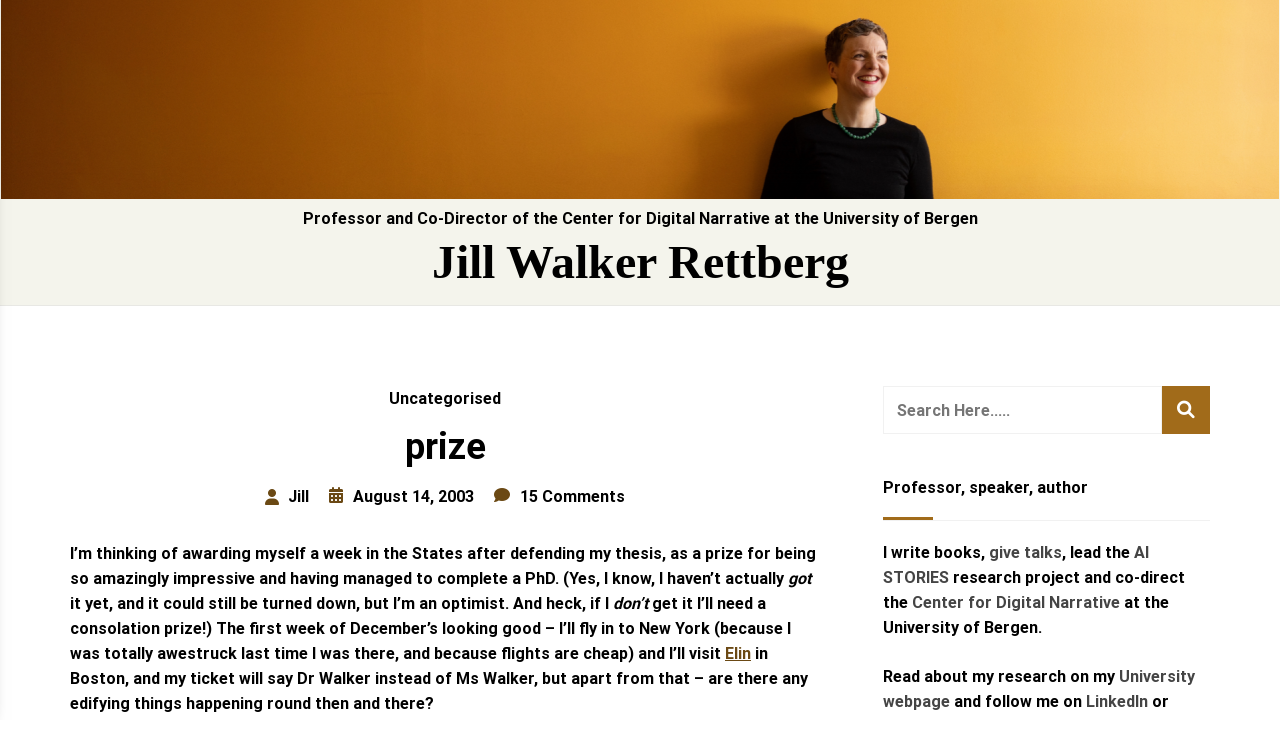

--- FILE ---
content_type: text/css
request_url: https://jilltxt.net/wp-content/themes/author-portfolio-pro/style.css?ver=6.7.4
body_size: 18105
content:
/*!
Theme Name: Author Portfolio Pro
Theme URI: https://rswpthemes.com/author-portfolio-pro-wordpress-theme/
Author: RS WP THEMES
Author URI: https://rswpthemes.com
Description: Author Portfolio Pro is an easy-to-use WordPress Theme that is designed for those people who would like to start a blog about pets. But, it can be used for any kind of niche. This theme comes with a minimal look and responsive design. It has all the necessary options in the free version which are enough to launch your blog site without writing a single line of code. It is a speed-optimized theme that helps your website load within a blink of an eye and provides a great user experience to your visitors. The theme is developed with SEO-optimized codes and is schema.org markup ready to help your website rank higher in Google and other search engines. Furthermore, this theme is fully compatible with the popular WooCommerce plugin to allow you to sell your product via your website.
Version: 4.0.9
Requires at least: 4.9
Tested up to: 6.3
Requires PHP: 5.6
License: GNU General Public License v2 or later
License URI: http://www.gnu.org/licenses/gpl-2.0.html
Text Domain: author-portfolio-pro
Tags: blog, news, e-commerce, grid-layout, one-column, two-columns, three-Columns, four-Columns, left-sidebar, right-sidebar, custom-background, custom-colors, custom-header, custom-logo, custom-menu, editor-style, footer-widgets, flexible-header, theme-options, translation-ready, featured-images, block-styles, wide-blocks, sticky-post, featured-image-header, front-page-post-form, full-width-template, post-formats, threaded-comments

This theme, like WordPress, is licensed under the GPL.
Use it to make something cool, have fun, and share what you've learned with others.

Author Portfolio Pro is based on Underscores https://underscores.me/, (C) 2012-2017 Automattic, Inc.
Underscores is distributed under the terms of the GNU GPL v2 or later.

Normalizing styles have been helped along thanks to the fine work of
Nicolas Gallagher and Jonathan Neal https://necolas.github.io/normalize.css/

*/
/*--------------------------------------------------------------
>>> TABLE OF CONTENTS:
----------------------------------------------------------------
# Normalize
# Typography
# Elements
# Forms
# Navigation
  ## Links
  ## Menus
# Accessibility
# Alignments
# Clearings
# Widgets
# Content
  ## Posts and pages
  ## Comments
# Infinite scroll
# Media
  ## Captions
  ## Galleries
--------------------------------------------------------------*/
/*--------------------------------------------------------------
# Normalize
--------------------------------------------------------------*/
/* normalize.css v8.0.0 | MIT License | github.com/necolas/normalize.css */
/* Document
   ========================================================================== */
/**
 * 1. Correct the line height in all browsers.
 * 2. Prevent adjustments of font size after orientation changes in iOS.
 */
html {
    line-height: 1.15;
    /* 1 */
    -webkit-text-size-adjust: 100%;
    /* 2 */
    box-sizing: border-box;
    -ms-overflow-style: scrollbar;
}
*,
*::before,
*::after {
    box-sizing: inherit;
}
/* Sections
   ========================================================================== */
/**
 * Remove the margin in all browsers.
 */
body {
    margin: 0;
    color: #000000;
    overflow-x: hidden;
}
/* Grouping content
   ========================================================================== */
/**
 * 1. Add the correct box sizing in Firefox.
 * 2. Show the overflow in Edge and IE.
 */
hr {
    box-sizing: content-box;
    /* 1 */
    height: 0;
    /* 1 */
    overflow: visible;
    /* 2 */
}
/**
 * 1. Correct the inheritance and scaling of font size in all browsers.
 * 2. Correct the odd `em` font sizing in all browsers.
 */
pre {
    font-family: monospace, monospace;
    /* 1 */
    font-size: 1em;
    /* 2 */
}
/* Text-level semantics
   ========================================================================== */
/**
 * Remove the gray background on active links in IE 10.
 */
a {
    background-color: transparent;
}
/**
 * 1. Remove the bottom border in Chrome 57-
 * 2. Add the correct text decoration in Chrome, Edge, IE, Opera, and Safari.
 */
abbr[title] {
    border-bottom: none;
    /* 1 */
    text-decoration: underline;
    /* 2 */
    -webkit-text-decoration: underline dotted;
    text-decoration: underline dotted;
    /* 2 */
}
/**
 * Add the correct font weight in Chrome, Edge, and Safari.
 */
b,
strong {
    font-weight: bolder;
}
/**
 * 1. Correct the inheritance and scaling of font size in all browsers.
 * 2. Correct the odd `em` font sizing in all browsers.
 */
code,
kbd,
samp {
    font-family: monospace, monospace;
    /* 1 */
    font-size: 1em;
    /* 2 */
}
/**
 * Add the correct font size in all browsers.
 */
small {
    font-size: 80%;
}
/**
 * Prevent `sub` and `sup` elements from affecting the line height in
 * all browsers.
 */
sub,
sup {
    font-size: 75%;
    line-height: 0;
    position: relative;
    vertical-align: baseline;
}
sub {
    bottom: -0.25em;
}
sup {
    top: -0.5em;
}
/* Embedded content
   ========================================================================== */
/**
 * Remove the border on images inside links in IE 10.
 */
img {
    border-style: none;
}
/* Forms
   ========================================================================== */
/**
 * 1. Change the font styles in all browsers.
 * 2. Remove the margin in Firefox and Safari.
 */
button,
input,
optgroup,
select,
textarea {
    font-family: inherit;
    /* 1 */
    font-size: 100%;
    /* 1 */
    line-height: 1.15;
    /* 1 */
    margin: 0;
    /* 2 */
}
/**
 * Show the overflow in IE.
 * 1. Show the overflow in Edge.
 */
button,
input {
    /* 1 */
    overflow: visible;
}
/**
 * Remove the inheritance of text transform in Edge, Firefox, and IE.
 * 1. Remove the inheritance of text transform in Firefox.
 */
button,
select {
    /* 1 */
    text-transform: none;
}
/**
 * Correct the inability to style clickable types in iOS and Safari.
 */
button,
[type="button"],
[type="reset"],
[type="submit"] {
    -webkit-appearance: button;
}
/**
 * Remove the inner border and padding in Firefox.
 */
button::-moz-focus-inner,
[type="button"]::-moz-focus-inner,
[type="reset"]::-moz-focus-inner,
[type="submit"]::-moz-focus-inner {
    border-style: none;
    padding: 0;
}
/**
 * Restore the focus styles unset by the previous rule.
 */
button:-moz-focusring,
[type="button"]:-moz-focusring,
[type="reset"]:-moz-focusring,
[type="submit"]:-moz-focusring {
    outline: 1px dotted ButtonText;
}
/**
 * Correct the padding in Firefox.
 */
fieldset {
    padding: 0.35em 0.75em 0.625em;
}
/**
 * 1. Correct the text wrapping in Edge and IE.
 * 2. Correct the color inheritance from `fieldset` elements in IE.
 * 3. Remove the padding so developers are not caught out when they zero out
 *    `fieldset` elements in all browsers.
 */
legend {
    box-sizing: border-box;
    /* 1 */
    color: inherit;
    /* 2 */
    display: table;
    /* 1 */
    max-width: 100%;
    /* 1 */
    padding: 0;
    /* 3 */
    white-space: normal;
    /* 1 */
}
/**
 * Add the correct vertical alignment in Chrome, Firefox, and Opera.
 */
progress {
    vertical-align: baseline;
}
/**
 * Remove the default vertical scrollbar in IE 10+.
 */
textarea {
    overflow: auto;
}
/**
 * 1. Add the correct box sizing in IE 10.
 * 2. Remove the padding in IE 10.
 */
[type="checkbox"],
[type="radio"] {
    box-sizing: border-box;
    /* 1 */
    padding: 0;
    /* 2 */
}
/**
 * Correct the cursor style of increment and decrement buttons in Chrome.
 */
[type="number"]::-webkit-inner-spin-button,
[type="number"]::-webkit-outer-spin-button {
    height: auto;
}
/**
 * 1. Correct the odd appearance in Chrome and Safari.
 * 2. Correct the outline style in Safari.
 */
[type="search"] {
    -webkit-appearance: textfield;
    /* 1 */
    outline-offset: -2px;
    /* 2 */
}
/**
 * Remove the inner padding in Chrome and Safari on macOS.
 */
[type="search"]::-webkit-search-decoration {
    -webkit-appearance: none;
}
/**
 * 1. Correct the inability to style clickable types in iOS and Safari.
 * 2. Change font properties to `inherit` in Safari.
 */
::-webkit-file-upload-button {
    -webkit-appearance: button;
    /* 1 */
    font: inherit;
    /* 2 */
}
/* Interactive
   ========================================================================== */
/*
 * Add the correct display in Edge, IE 10+, and Firefox.
 */
details {
    display: block;
}
/*
 * Add the correct display in all browsers.
 */
summary {
    display: list-item;
}
/* Misc
   ========================================================================== */
/**
 * Add the correct display in IE 10+.
 */
template {
    display: none;
}
/**
 * Add the correct display in IE 10.
 */
[hidden] {
    display: none;
}
/*--------------------------------------------------------------
# Typography
--------------------------------------------------------------*/
body,
button,
input,
select,
optgroup,
textarea {
    color: #000000;
    font-family: 'Roboto', sans-serif;
    font-size: 1rem;
    line-height: 1.6;
}
h1,
h2,
h3,
h4,
h5,
h6,
.h1,
.h2,
.h3,
.h4,
.h5,
.h6 {
    margin-bottom: 0.5rem;
    font-weight: 700;
    line-height: 1.6;
    color: #000000;
}
h1,
.h1 {
    font-size: 2.5rem;
}
h2,
.h2 {
    font-size: 2rem;
}
h3,
.h3 {
    font-size: 1.75rem;
}
h4,
.h4 {
    font-size: 1.5rem;
}
h5,
.h5 {
    font-size: 1.25rem;
}
h6,
.h6 {
    font-size: 1rem;
}
p {
    margin-bottom: 1.5em;
}
dfn,
cite,
em,
i {
    font-style: italic;
}
blockquote {
    margin: 0;
    background: #f1f1f1;
    padding: 1.25rem 1.25rem 1.25rem 3.125rem;
    border-left: 5px solid #000000;
    font-size: 1.2rem;
    line-height: 1.8;
}
address {
    margin: 0 0 1.5em;
}
pre {
    background: #f1f1f1;
    font-family: 'Roboto', sans-serif;
    font-size: 15px;
    font-size: 0.9375rem;
    line-height: 1.6;
    margin-bottom: 1.6em;
    max-width: 100%;
    overflow: auto;
    padding: 1.6em;
}
code,
kbd,
tt,
var {
    font-family: 'Roboto', sans-serif;
    font-size: 15px;
    font-size: 0.9375rem;
}
abbr,
acronym {
    border-bottom: 1px dotted #f1f1f1;
    cursor: help;
}
mark,
ins {
    background: #fff9c0;
    text-decoration: none;
}
big {
    font-size: 125%;
}
/*--------------------------------------------------------------
# Elements
--------------------------------------------------------------*/
html {
    box-sizing: border-box;
}
*,
*:before,
*:after {
    /* Inherit box-sizing to make it easier to change the property for components that leverage other behavior; see https://css-tricks.com/inheriting-box-sizing-probably-slightly-better-best-practice/ */
    box-sizing: inherit;
}
body {
    background: #ffffff;
    /* Fallback for when there is no custom background color defined. */
}
hr {
    background-color: #f1f1f1;
    border: 0;
    height: 1px;
    margin-bottom: 1.5em;
}
ul,
ol {
    margin: 0;
}
ul ol,
ul ul,
ol ol,
ol ul {
    margin: 0 0 1.5em 3em;
}
ul {
    list-style: disc;
}
ol {
    list-style: decimal;
}
li>ul,
li>ol {
    margin-bottom: 0;
    margin-left: 0;
    padding-left: 2em;
}
@media(max-width: 767px){
li>ul,
li>ol {
    margin-bottom: 0;
    margin-left: 0;
    padding-left: 0.6em;
}
}
dt {
    font-weight: bold;
}
dd {
    margin: 0 1.5em 1.5em;
}
img {
    height: auto;
    /* Make sure images are scaled correctly. */
    max-width: 100%;
    /* Adhere to container width. */
    width: auto;
}
figure {
    margin: 1em 0;
    /* Extra wide images within figure tags don't overflow the content area. */
}
table {
    margin: 0 0 1.5em;
    width: 100%;
}
/*--------------------------------------------------------------
# Forms
--------------------------------------------------------------*/
button,
input[type="button"],
input[type="reset"],
input[type="submit"] {
    border: 1px solid;
    border-color: #fb4747;
    border-radius: 0;
    background: #fb4747;
    color: #ffffff;
    line-height: 1.6;
    padding: .5em 1.5em;
    transition: .6s;
    cursor: pointer;
    border-radius: 3px;
    font-weight: 400;
}
button:hover,
input[type="button"]:hover,
input[type="reset"]:hover,
input[type="submit"]:hover {
    border-color: #000000;
    background-color: #000000;
    color: #ffffff;
}
button:active,
button:focus,
input[type="button"]:active,
input[type="button"]:focus,
input[type="reset"]:active,
input[type="reset"]:focus,
input[type="submit"]:active,
input[type="submit"]:focus {
    border-color: #000000;
}
input[type="text"],
input[type="email"],
input[type="url"],
input[type="password"],
input[type="search"],
input[type="number"],
input[type="tel"],
input[type="range"],
input[type="date"],
input[type="month"],
input[type="week"],
input[type="time"],
input[type="datetime"],
input[type="datetime-local"],
input[type="color"],
textarea {
    color: #000000;
    border: 1px solid #f1f1f1;
    border-radius: 0;
    padding: 0.625em;
}
input[type="text"]:focus,
input[type="email"]:focus,
input[type="url"]:focus,
input[type="password"]:focus,
input[type="search"]:focus,
input[type="number"]:focus,
input[type="tel"]:focus,
input[type="range"]:focus,
input[type="date"]:focus,
input[type="month"]:focus,
input[type="week"]:focus,
input[type="time"]:focus,
input[type="datetime"]:focus,
input[type="datetime-local"]:focus,
input[type="color"]:focus,
textarea:focus {
    color: #000000;
    outline: none;
    border: 1px solid #000000;
}
select {
    border: 1px solid #000000;
}
textarea {
    width: 100%;
}
/*--------------------------------------------------------------
## Links
--------------------------------------------------------------*/
a {
    color: #fb4747;
    text-decoration: none;
}
a:visited {
    color: #fb4747;
    text-decoration: underline;
}
a:hover,
a:focus,
a:active {
    color: #fb4747;
    text-decoration: underline;
}
a:focus {
    outline: thin dotted;
    text-decoration: underline;
}
a:hover,
a:active {
    outline: 0;
    text-decoration: underline;
}
/*--------------------------------------------------------------
## Table
--------------------------------------------------------------*/
.table {
    width: 100%;
    margin-bottom: 1rem;
    color: #444444;
}
.table th,
.table td {
    padding: 0.75rem;
    vertical-align: top;
    border-top: 1px solid #444444;
}
.table thead th {
    vertical-align: bottom;
    border-bottom: 1px solid #f1f1f1;
}
.table tbody+tbody {
    border-top: 2px solid #f1f1f1;
}
.table-sm th,
.table-sm td {
    padding: 0.3rem;
}
.table-bordered {
    border: 1px solid #f1f1f1;
}
.table-bordered th,
.table-bordered td {
    border: 1px solid #f1f1f1;
}
.table-bordered thead th,
.table-bordered thead td {
    border-bottom-width: 2px;
}
@media (max-width: 575.98px) {
    .table-responsive-sm {
        display: block;
        width: 100%;
        overflow-x: auto;
        -webkit-overflow-scrolling: touch;
    }
    .table-responsive-sm>.table-bordered {
        border: 0;
    }
}
@media (max-width: 767.98px) {
    .table-responsive-md {
        display: block;
        width: 100%;
        overflow-x: auto;
        -webkit-overflow-scrolling: touch;
    }
    .table-responsive-md>.table-bordered {
        border: 0;
    }
}
@media (max-width: 991.98px) {
    .table-responsive-lg {
        display: block;
        width: 100%;
        overflow-x: auto;
        -webkit-overflow-scrolling: touch;
    }
    .table-responsive-lg>.table-bordered {
        border: 0;
    }
}
@media (max-width: 1199.98px) {
    .table-responsive-xl {
        display: block;
        width: 100%;
        overflow-x: auto;
        -webkit-overflow-scrolling: touch;
    }
    .table-responsive-xl>.table-bordered {
        border: 0;
    }
}
.table-responsive {
    display: block;
    width: 100%;
    overflow-x: auto;
    -webkit-overflow-scrolling: touch;
}
.table-responsive>.table-bordered {
    border: 0;
}
.form-control {
    display: block;
    width: 100%;
}
/*--------------------------------------------------------------
>>> TABLE OF CONTENTS:
----------------------------------------------------------------
# General Structure
  ## Code
  ## Cover
  ## Embeds
  ## Gallery
  ## Group
  ## Image
  ## Latest Posts
  ## List
  ## More
  ## Pullquote
  ## Quote
  ## Separator
  ## Table
  ## Video
# Additional Theme Styles
  ## Color Palette
--------------------------------------------------------------*/
/*--------------------------------------------------------------
# Block Styles
--------------------------------------------------------------*/
/*--------------------------------------------------------------
## General Structure
--------------------------------------------------------------*/
/*.entry-content > * {
  margin: 36px auto;
  max-width: 100%;
  padding-left: 14px;
  padding-right: 14px;
}
*/
/*.entry-content>.alignwide {
    max-width: 1070px;
    margin: 0 auto;
}
.entry-content>.alignfull {
    margin: 1.5em 0;
    max-width: 100%;
}
*/
/*@media screen and (min-width: 608px) {
  .entry-content > * {
    padding-left: 0px;
    padding-right: 0px;
  }
}
*/
/*--------------------------------------------------------------
## Code
--------------------------------------------------------------*/
.wp-block-code {
    padding: 0.8em 1em;
    margin-left: 14px;
    margin-right: 14px;
}
@media screen and (min-width: 608px) {
    .wp-block-code {
        margin-left: auto;
        margin-right: auto;
    }
}
/*--------------------------------------------------------------
## Cover
--------------------------------------------------------------*/
.wp-block-cover-text p {
    padding: 1.5em 14px;
}
@media screen and (min-width: 608px) {
    .wp-block-cover-text p {
        padding: 1.5em 0;
    }
}
/*--------------------------------------------------------------
## Embeds
--------------------------------------------------------------*/
.wp-block-embed.type-video>.wp-block-embed__wrapper {
    position: relative;
    width: 100%;
    height: 0;
    padding-top: 56.25%;
}
.wp-block-embed.type-video>.wp-block-embed__wrapper>iframe {
    position: absolute;
    width: 100%;
    height: 100%;
    top: 0;
    left: 0;
    bottom: 0;
    right: 0;
}
/*--------------------------------------------------------------
# Gallery
--------------------------------------------------------------*/
.wp-block-gallery:not(.components-placeholder) {
    margin: 1.5em auto;
}
/*--------------------------------------------------------------
## Group
--------------------------------------------------------------*/
.wp-block-group>.wp-block-group__inner-container>*:not(.container) {
    max-width: 100%;
    margin-left: auto;
    margin-right: auto;
}
.wp-block-group>.wp-block-group__inner-container>.alignwide {
    max-width: 1070px;
}
.wp-block-group>.wp-block-group__inner-container>.alignfull {
    max-width: 100%;
}
.wp-block-group.has-background>.wp-block-group__inner-container> :first-child {
    margin-top: 0;
}
.wp-block-group.has-background>.wp-block-group__inner-container>.alignfull {
    width: calc(100% + 60px);
    max-width: calc(100% + 60px);
    position: relative;
    left: -30px;
}
/*--------------------------------------------------------------
# Image
--------------------------------------------------------------*/
.wp-block-image img {
    display: block;
}
.wp-block-image.alignleft,
.wp-block-image.alignright {
    width: 100%;
}
.wp-block-image.alignfull img {
    width: 100vw;
}
.wp-block-image .alignleft img,
.wp-block-image .alignright img,
.wp-block-image .alignleft figcaption,
.wp-block-image .alignright figcaption {
    max-width: 100%;
    width: 100%;
}
/*--------------------------------------------------------------
## Latest Posts
--------------------------------------------------------------*/
ul.wp-block-latest-posts.alignwide,
ul.wp-block-latest-posts.alignfull,
ul.wp-block-latest-posts.is-grid.alignwide,
ul.wp-block-latest-posts.is-grid.alignwide {
    padding: 0 14px;
}
/*--------------------------------------------------------------
# List
--------------------------------------------------------------*/
.entry-content ul,
.entry-content ol {
    margin: 1.5em auto;
    max-width: 100%;
    list-style-position: outside;
}
.entry-content li {
    margin-left: 2.5em;
}
.entry-content ul ul,
.entry-content ol ol,
.entry-content ul ol,
.entry-content ol ul {
    margin: 0 auto;
}
.entry-content ul ul li,
.entry-content ol ol li,
.entry-content ul ol li,
.entry-content ol ul li {
    margin-left: 0;
}
/*--------------------------------------------------------------
## More
--------------------------------------------------------------*/
.more-link {
    display: block;
}
/*--------------------------------------------------------------
## Pullquote
--------------------------------------------------------------*/
.wp-block-pullquote>p:first-child {
    margin-top: 0;
}
/*--------------------------------------------------------------
## Quote
--------------------------------------------------------------*/
.wp-block-quote {
    margin-left: 14px;
    margin-right: 14px;
    padding: 1rem;
}
.wp-block-quote.is-large p,
.wp-block-quote.is-style-large p {
    margin: 0;
}
.wp-block-quote>* {
    margin-left: 1rem;
}
blockquote.wp-block-quote.is-style-red-qoute {
    background: #00AF00;
    color: #ffffff;
}
blockquote.wp-block-quote.is-style-red-qoute p {
    margin-bottom: 15px;
    margin-top: 0;
}
.wp-block-quote.is-large,
.wp-block-quote.is-style-large {
    margin: 36px auto;
    padding: 1rem 1.9rem;
}
.wp-block-quote.is-large cite,
.wp-block-quote.is-large footer,
.wp-block-quote.is-style-large cite,
.wp-block-quote.is-style-large footer {
    font-size: 13px;
    font-size: 0.8125rem;
}
@media screen and (min-width: 644px) {
    .wp-block-quote {
        margin: 36px auto;
    }
}
/*--------------------------------------------------------------
## Separator
--------------------------------------------------------------*/
.wp-block-separator {
    margin: 3em auto;
    padding: 0;
}
/*--------------------------------------------------------------
## Table
--------------------------------------------------------------*/
.wp-block-table {
    overflow-x: auto;
    margin-left: 14px;
    margin-right: 14px;
    width: calc(100% - 28px);
}
.wp-block-table table {
    border-collapse: collapse;
    width: 100%;
}
.wp-block-table td,
.wp-block-table th {
    padding: .5em;
}
@media screen and (min-width: 608px) {
    .wp-block-table {
        margin-left: auto;
        margin-right: auto;
        width: 100%;
    }
}
/*--------------------------------------------------------------
## Video
--------------------------------------------------------------*/
.wp-block-video video {
    max-width: 100%;
}
/*--------------------------------------------------------------
# Additional Theme Styles
--------------------------------------------------------------*/
/*--------------------------------------------------------------
## Color Palette
--------------------------------------------------------------*/
.has-strong-blue-color {
    color: #0073aa;
}
.has-strong-blue-background-color {
    background-color: #0073aa;
}
.has-lighter-blue-color {
    color: #229fd8;
}
.has-lighter-blue-background-color {
    background-color: #229fd8;
}
.has-very-light-gray-color {
    color: #eee;
}
.has-very-light-gray-background-color {
    background-color: #eee;
}
.has-very-dark-gray-color {
    color: #444;
}
.has-very-dark-gray-background-color {
    background-color: #444;
}
/*# sourceMappingURL=bootstrap-grid.css.map */
/*--------------------------------------------------------------
# Accessibility
--------------------------------------------------------------*/
/* Text meant only for screen readers. */
.screen-reader-text {
    border: 0;
    clip: rect(1px, 1px, 1px, 1px);
    -webkit-clip-path: inset(50%);
    clip-path: inset(50%);
    height: 1px;
    margin: -1px;
    overflow: hidden;
    padding: 0;
    position: absolute !important;
    width: 1px;
    word-wrap: normal !important;
    /* Many screen reader and browser combinations announce broken words as they would appear visually. */
}
.screen-reader-text:focus {
    background-color: #f1f1f1;
    border-radius: 3px;
    box-shadow: 0 0 2px 2px rgba(0, 0, 0, 0.6);
    clip: auto !important;
    -webkit-clip-path: none;
    clip-path: none;
    color: #21759b;
    display: block;
    font-size: 14px;
    font-size: 0.875rem;
    font-weight: bold;
    height: auto;
    left: 5px;
    line-height: normal;
    padding: 15px 23px 14px;
    text-decoration: none;
    top: 5px;
    width: auto;
    z-index: 100000;
    /* Above WP toolbar. */
}
/* Do not show the outline on the skip link target. */
#content[tabindex="-1"]:focus {
    outline: 0;
}
/*--------------------------------------------------------------
# Alignments
--------------------------------------------------------------*/
.alignleft {
    float: left;
    margin-right: 1.5em;
}
.alignright {
    float: right;
    margin-left: 1.5em;
}
.aligncenter {
    clear: both;
    display: block;
    margin-left: auto;
    margin-right: auto;
}
/*--------------------------------------------------------------
# Clearings
--------------------------------------------------------------*/
.clear:before,
.clear:after,
.entry-content:before,
.entry-content:after,
.comment-content:before,
.comment-content:after,
.site-header:before,
.site-header:after,
.site-content:before,
.site-content:after,
.site-footer:before,
.site-footer:after {
    content: "";
    display: table;
    table-layout: fixed;
}
.clear:after,
.entry-content:after,
.comment-content:after,
.site-header:after,
.site-content:after,
.site-footer:after {
    clear: both;
}
.sr-only {
    position: absolute;
    width: 1px;
    height: 1px;
    padding: 0;
    margin: -1px;
    overflow: hidden;
    clip: rect(0, 0, 0, 0);
    border: 0;
}
.sr-only-focusable:active,
.sr-only-focusable:focus {
    position: static;
    width: auto;
    height: auto;
    margin: 0;
    overflow: visible;
    clip: auto;
}
.site-main {
    padding-top: 5rem;
    padding-bottom: 5rem;
}
.lg-display-none {
    display: none;
}
/*--------------------------------------------------------------
# Widgets
--------------------------------------------------------------*/
@media only screen and (max-width: 767px) {
    .widget-area {
        margin-top: 3.75rem;
    }
}
.blog-side-bar-column {
    position: sticky !important;
    top: 0;
    align-self: flex-start;
}
.blog-side-bar-column.sticky-sidebar-disbaled {
    position: static !important;
}
aside.widget-area .widget {
    box-shadow: none;
    background: #ffffff;
    padding: 0;
}
body.custom-background aside.widget-area .widget {
    padding: 20px;
    border-radius: 5px;
}
aside.widget-area .widget .widget-title {
    margin-top: 0;
    padding-top: 0;
    font-size: 1.5rem;
    font-weight: 700;
}
aside.widget-area .widget .widget-title:before {
    position: absolute;
    content: "";
    background: #fb4747;
    width: 50px;
    height: 3px;
    bottom: 0;
    border-radius: 0;
}
.widget {
    margin-bottom: 2.575em;
}
.widget_categories li.cat-item {
    display: flex;
    justify-content: space-between;
    flex-flow: row;
    border-bottom: 1px solid #f1f1f1;
}
.widget.footer-layout-two {
    margin-bottom: 1.6em;
}
.footer-social-links .social-link {
    display: inline-block;
}
.footer-social-links .social-link a {
    padding: 0 .5em;
    color: #444444;
}
.footer-layout-two ul.menu li {
    margin: 0;
    padding: 0;
}
.widget.footer-layout-two:last-child {
    margin-bottom: 0;
}
.widget:last-child {
    margin-bottom: 0;
}
.widget .gallery-item {
    margin: 0;
}
.widget .gallery-item img {
    display: block;
    border: 1px solid transparent;
}
.widget .gallery {
    margin-bottom: 0;
}
.widget .widget-title,
.widget .widgettitle {
    padding: 1.25rem 0;
    margin-bottom: 1.2em;
    position: relative;
    border-bottom: 0;
    margin-top: 0;
    text-align: left;
    text-transform: capitalize;
    font-size: 28px;
    font-weight: 700;
    background: transparent;
    line-height: normal;
    border-bottom: 1px solid #f1f1f1;
}
.widget h2.widget-title.footer-title {
    color: #5CB85C;
    font-size: 1.7rem;
    position: relative;
    padding-top: 0;
    margin-bottom: 1.2em;
    padding-bottom: 1em;
}
.footer-content .widget .widget-title h4,
.footer-content .widget .widgettitle h4 {
    font-size: 1.375rem;
    text-transform: capitalize;
}
.footer-content .widget h2.widget-title.footer-title:before {
    position: absolute;
    width: 50px;
    height: 5px;
    content: "";
    background: #5CB85C;
    bottom: 0;
    left: 0;
    border-radius: 50px;
}
.footer-content .widget .widget-title,
.footer-content .widget .widgettitle {
    text-align: left;
}
@media only screen and (max-width: 991px) {
    .footer-content .widget,
    .footer-content .widget {
        margin-bottom: 40px;
    }
    .footer-content .widget .widget-title,
    .footer-content .widget .widgettitle {
        padding-bottom: 0;
        margin-bottom: 0;
    }
}
.widget select {
    max-width: 100%;
    width: 100%;
    height: 2.5rem;
    border-color: #f1f1f1;
}
.widget a {
    color: #444444;
}
.widget .tagcloud a {
    color: #fff;
    background-color: #fb4747;
    display: inline-block;
    text-decoration: none;
    padding: 7px 15px;
    margin: 0.2em .12em;
    line-height: normal;
    border-radius: 3px;
    transition: .4s;
    font-size: 1rem !important;
}
.widget .tagcloud a:hover,
.widget .tagcloud a:focus {
    background: #000000;
    color: #ffffff;
}
.widget ul,
.widget ol {
    margin: 0;
    list-style: none;
    padding: 0;
}
.footer-content .widget ul,
.footer-content .widget ol {
    background: transparent;
    border-color: transparent;
    padding: 0;
}
.footer-content .widget p,
.footer-content .widget div {
    color: #444444;
}
.widget ul li,
.widget ol li {
    padding-bottom: .5rem;
    margin-bottom: .5rem;
}
.widget ul li a,
.widget ol li a {
    text-decoration: none;
    color: #444444;
    transition: .4s;
}
.footer-content .widget.widget_rss a {
    font-weight: 700;
}
.widget-area .widget.widget_rss a.rsswidget {
    font-weight: 700;
    color: #fb4747;
    display: block;
}
.rssSummary {
    margin: 15px 0;
}
.footer-content .widget.widget_rss span.rss-date,
.footer-content .widget.widget_rss cite {
    color: #444444;
    font-style: italic;
}
.footer-content .widget ul li a,
.footer-content .widget ol li a,
.footer-content .widget ul li,
.footer-content .widget ol li {
    color: #444444;
}
.footer-content .widget .menu-item-has-children>a {
    padding-bottom: 0.5rem;
    display: block;
    margin-bottom: 0.5rem;
}
.footer-content .widget ul li span.post-date,
.footer-content .widget ol li span.post-date {
    font-size: 85%;
}
.footer-menu-wrapper ul.menu {
    list-style: none;
    padding: 0;
    margin: 0;
}
.footer-menu-wrapper ul.menu li {
    display: inline-block;
}
.footer-menu-wrapper ul.menu li a {
    padding: 10px 15px;
    display: block;
    color: #000;
}
.footer-social-links-wrapper {
    display: flex;
    justify-content: center;
    flex-flow: wrap;
}
.footer-social-links-wrapper a {
    color: #000;
    background: #fff;
    display: block;
    width: 50px;
    height: 50px;
    line-height: 50px;
    margin: 5px;
    border-radius: 50px;
    transition: .4s;
}
.footer-menu-wrapper {
    margin-bottom: 20px;
}
.footer-logo-wrapper {
    margin-bottom: 20px;
}
.widget ul li a:hover,
.widget ul li a:visited,
.widget ul li a:focus,
.widget ul li a:active,
.widget ol li a:hover,
.widget ol li a:visited,
.widget ol li a:focus,
.widget ol li a:active {
    text-decoration: underline;
    color: #fb4747;
}
.widget ul ul,
.widget ul ol,
.widget ol ul,
.widget ol ol {
    padding-left: 0.625rem;
    margin: 0;
    list-style: none;
}
.widget ul ul li:last-child,
.widget ul ol li:last-child,
.widget ol ul li:last-child,
.widget ol ol li:last-child {
    border-bottom: 0;
    padding-bottom: 0;
}
.widget_search input {
    height: 3rem;
    width: calc(100% - 3rem);
    float: left;
    border: 1px solid #f1f1f1;
    padding-left: .8rem;
    border-radius: 0;
}
.widget_search input:focus {
    outline: none;
    border-color: #fb4747;
}
.widget_search button {
    height: 3rem;
    width: 3rem;
    background-color: #fb4747;
    border-radius: 0;
    border: 1px solid #fb4747;
    color: #ffffff;
    font-size: 1.1rem;
    text-align: center;
    padding: 0;
}
.widget_search button:hover {
    background: #000000;
    border-color: #000000;
    color: #ffffff;
}
/* Foote Top Section Style */
section.footer-content.footer-top-area {
    background: #1a1a1a;
}
section.footer-content.footer-top-area .widget-title.footer-title:before {
    border-radius: 0;
    height: 2px;
    background: rgb(255 255 255 / 50%);
}
section.footer-content.footer-top-area .widget-title.footer-title {
    color: hsl(0deg 0% 100% / 50%);
    font-size: 1.1rem;
    text-transform: uppercase;
    border-bottom-color: rgb(255 255 255 / 50%);
    margin-bottom: 2em;
}
section.footer-content.footer-top-area .widget p,
section.footer-content.footer-top-area .widget,
section.footer-content.footer-top-area .widget span,
section.footer-content.footer-top-area .widget li,
section.footer-content.footer-top-area .widget div,
section.footer-content.footer-top-area .widget cite,
section.footer-content.footer-top-area .widget span.rss-date,
section.footer-content.footer-top-area .widget table {
    color: #fff;
}
section.footer-content.footer-top-area .widget.widget_nav_menu li,
section.footer-content.footer-top-area .widget.widget_categories li {
    border-bottom: 1px solid rgb(255 255 255 / 10%);
}
section.footer-content.footer-top-area .widget a {
    font-weight: 700;
    color: #fff;
}
/*End Footer Top Area Colors*/
.footer-content.section-padding {
    padding: 5rem 0;
    border-top: 1px solid #f1f1f1;
    background: transparent;
}
.footer-content.yellowbg {
    background: #ffc50a;
}
.footer-content.section-padding .widget * {
    color: #000000;
}
.footer-content.section-padding .widget-title h4 {
    margin-top: 0;
}
.searchform-area {
    width: 100%;
    height: 100%;
    position: fixed;
    background: #fff7f3;
    top: 0;
    left: 0;
    z-index: 55;
    display: flex;
    align-items: center;
    justify-content: center;
    transition: .6s;
    transform: scale(0.5, 0.5);
    visibility: hidden;
    opacity: 0;
}
.searchform-area.show {
    transform: scale(1, 1);
    visibility: visible;
    z-index: 1030;
    opacity: 1;
}
.search-close {
    position: absolute;
    right: 70px;
    top: 70px;
    font-weight: 100;
    cursor: pointer;
}
.search-close i {
    width: 50px;
    height: 50px;
    line-height: 50px;
    text-align: center;
    border: 1px solid #f1f1f1;
    border-radius: 50px;
    color: #000000;
    background: #f1f1f1;
}
.search-popup div {
    font-weight: 700;
    cursor: pointer;
}
.search-form-inner {
    width: 100%;
}
.search-form-inner .sidebarsearch .form-group input {
    width: calc(100% - 150px);
    height: 5rem;
    padding-left: 2rem;
}
.search-form-inner .sidebarsearch .form-group {
    display: flex;
}
.search-form-inner .sidebarsearch .form-group button {
    width: 150px;
}
.search-form-inner .sidebarsearch form {
    display: flex;
}
.search-form-inner .sidebarsearch form input {
    height: 70px;
    border-radius: 50px;
    padding-left: 50px;
}
.search-form-inner .sidebarsearch form button {
    background: transparent;
    color: #ccc;
    border: 0;
    position: absolute;
    right: 0;
    height: 70px;
    width: 60px;
    text-align: center;
    line-height: 60px;
    padding: 0;
}
.search-form-inner .sidebarsearch form {
    position: relative;
}
/*--------------------------------------------------------------
## Posts and pages
--------------------------------------------------------------*/
.sticky {
    display: block;
}
.post,
.page {
    margin: 0 0 30px;
}
body.author-portfolio-pro-page-stretched article.author-portfolio-pro-single-page {
    margin: 0;
    padding: 0;
}
.page-content,
.entry-content,
.entry-summary {
    margin: 1.5em 0 0;
    margin-top: 0;
}
.page-links {
    clear: both;
    margin: 0 0 1.5em;
}
/*--------------------------------------------------------------
## Comments
--------------------------------------------------------------*/
.comment-content a {
    word-wrap: break-word;
}
.bypostauthor {
    display: block;
}
.wp-block-latest-comments__comment {
    line-height: 1.6;
}
/*--------------------------------------------------------------
# Infinite scroll
--------------------------------------------------------------*/
/* Globally hidden elements when Infinite Scroll is supported and in use. */
.infinite-scroll .posts-navigation,
.infinite-scroll.neverending .site-footer {
    /* Theme Footer (when set to scrolling) */
    display: none;
}
/* When Infinite Scroll has reached its end we need to re-display elements that were hidden (via .neverending) before. */
.infinity-end.neverending .site-footer {
    display: block;
}
/*--------------------------------------------------------------
# Media
--------------------------------------------------------------*/
.page-content .wp-smiley,
.entry-content .wp-smiley,
.comment-content .wp-smiley {
    border: none;
    margin-bottom: 0;
    margin-top: 0;
    padding: 0;
}
/* Make sure embeds and iframes fit their containers. */
embed,
iframe,
object {
    max-width: 100%;
    display: block;
}
@media only screen and (max-width: 767px) {
    embed,
    iframe,
    object {
        height: auto;
    }
}
/* Make sure logo link wraps around logo image. */
.custom-logo-link {
    display: inline-block;
}
body.page {
    margin-bottom: 0;
}
.author-portfolio-pro-single-page .title-breadcrumb-inner,
.archive-page-section .title-breadcrumb-inner {
    border-bottom: 1px solid #f1f1f1;
    margin-bottom: 2rem;
    padding-bottom: 2rem;
}
.author-portfolio-pro-single-page .title-breadcrumb-inner .entry-title,
.author-portfolio-pro-single-page .title-breadcrumb-inner .page-title,
.archive-page-section .title-breadcrumb-inner .entry-title,
.archive-page-section .title-breadcrumb-inner .page-title {
    margin-top: 0;
}
.author-portfolio-pro-single-page .title-breadcrumb-inner .breadcrumb a,
.archive-page-section .title-breadcrumb-inner .breadcrumb a {
    text-decoration: none;
    color: #fb4747;
}
.author-portfolio-pro-single-page .title-breadcrumb-inner {
    border-bottom: 0;
    margin-bottom: 0;
}
.author-portfolio-pro-single-page .title-breadcrumb-inner .page-title {
    margin-bottom: 0;
}
#cssmenu.small-screen #menu-button:focus {
    outline: 1px dotted #000;
}
a.fa.fa-search.searchicon:focus {
    outline: auto;
}
#cssmenu,
#cssmenu ul,
#cssmenu ul li,
#cssmenu ul li a,
#cssmenu #menu-button {
    margin: 0;
    padding: 0;
    border: 0;
    list-style: none;
    line-height: 1;
    display: block;
    position: relative;
    box-sizing: border-box;
    transition: .4s;
}
#cssmenu:after,
#cssmenu>ul:after {
    content: ".";
    display: block;
    clear: both;
    visibility: hidden;
    line-height: 0;
    height: 0;
}
#cssmenu #menu-button {
    display: none;
}
#cssmenu {
    background: transparent;
    text-align: right;
}
header.site-header.header-five.header-six .header-logo-and-menu-wrapper #cssmenu {
    margin-left: -17px;
}
#cssmenu>ul>li {
    display: inline-block;
    margin: 10px 0;
}
#cssmenu.align-center>ul {
    font-size: 0;
    text-align: center;
}
#cssmenu.align-center>ul>li {
    display: inline-block;
    float: none;
}
#cssmenu.align-center ul ul {
    text-align: left;
}
#cssmenu.align-right>ul>li {
    float: right;
}
#cssmenu>ul>li>a {
    padding: 0rem 1.0625rem;
    text-decoration: none;
    color: #000000;
    font-weight: 400;
    text-transform: uppercase;
    transition: .4s;
}
#cssmenu>ul>li:hover>a {
    color: #fb4747;
}
#cssmenu>ul>li.has-sub>a {
    padding-right: 1.875rem;
}
#cssmenu>ul>li.has-sub>a:after {
    position: absolute;
    top: 0;
    right: 12px;
    width: 0.5rem;
    height: 0.125rem;
    display: block;
    background: transparent;
    content: '\e91b';
    font-family: rswpthemes;
    font-weight: 700;
}
#cssmenu>ul>li.has-sub:hover>a:before,
#cssmenu>ul>li.has-sub.focus>a:before {
    top: 1.4375rem;
    height: 0;
}
#cssmenu ul ul {
    position: absolute;
    left: -624.9375rem;
    border: 1px solid transparent;
    transition: .4s;
    visibility: hidden;
    opacity: 0;
}
#cssmenu>ul>li>ul {
    padding-top: 1.5rem;
}
#cssmenu.align-right ul ul {
    text-align: right;
}
#cssmenu ul ul li {
    height: 0;
    transition: all .25s ease;
    text-align: left;
}
#cssmenu ul ul li:first-child {
    border-top: 2px solid #fb4747;
}
#cssmenu li:hover>ul,
#cssmenu li.focus>ul {
    left: auto;
    visibility: visible;
    opacity: 1;
    z-index: 22;
}
#cssmenu.align-right li:hover>ul,
#cssmenu.align-right li.focus>ul {
    left: auto;
    right: 0;
}
#cssmenu li:hover>ul>li,
#cssmenu li.focus>ul>li {
    height: auto;
    margin-bottom: 0rem;
}
#cssmenu ul ul ul {
    margin-left: 100%;
    top: -3px;
}
#cssmenu.align-right ul ul ul {
    margin-left: 0;
    margin-right: 100%;
}
#cssmenu ul ul li a {
    border-bottom: 1px solid rgba(150, 150, 150, 0.15);
    padding: 1.0625rem;
    width: 14rem;
    text-decoration: none;
    color: #000000;
    font-weight: 400;
    background: #ffffff;
    text-transform: uppercase;
}
#cssmenu ul ul li:hover>a,
#cssmenu ul ul li a:hover {
    color: #fb4747;
}
#cssmenu ul ul li.has-sub>a:after {
    position: absolute;
    top: 1rem;
    right: 0.690rem;
    width: 0.5rem;
    height: 0.125rem;
    display: block;
    background: transparent;
    content: '';
}
#cssmenu.align-right ul ul li.has-sub>a:after {
    right: auto;
    left: 0.6275rem;
}
#cssmenu ul ul li.has-sub>a:before {
    position: absolute;
    top: 17px;
    right: 20px;
    display: block;
    width: 0.125rem;
    height: 0.5rem;
    background: transparent;
    content: '\e91b';
    transition: all .25s ease;
    font-family: rswpthemes;
    font-weight: 700;
}
#cssmenu.align-right ul ul li.has-sub>a:before {
    right: auto;
    left: 0.875rem;
}
#cssmenu ul ul>li.has-sub:hover>a:before {
    top: 1.0625rem;
    height: 0;
}
#cssmenu.small-screen {
    width: 100%;
}
#cssmenu.small-screen ul {
    width: 100%;
    display: none;
}
#cssmenu.small-screen.align-center>ul {
    text-align: left;
}
#cssmenu.small-screen ul li {
    width: 100%;
    border-bottom: 0.0625rem solid rgb(56 49 49 / 20%);
    margin-bottom: 11px;
    padding-bottom: 5px;
}
#cssmenu.small-screen ul ul li,
#cssmenu.small-screen li:hover>ul>li {
    height: auto;
}
#cssmenu.small-screen ul li a,
#cssmenu.small-screen ul ul li a {
    width: 100%;
    border-bottom: 0;
}
#cssmenu.small-screen>ul>li {
    float: none;
}
#cssmenu.small-screen ul ul li a {
    padding-left: 1.5625rem;
}
#cssmenu.small-screen ul ul ul li a {
    padding-left: ‭2 0.1875rem;
}
#cssmenu.small-screen ul ul li a {
    color: #000000;
    background: none;
}
#cssmenu.small-screen ul ul li:hover>a,
#cssmenu.small-screen ul ul li.active>a {
    color: #000000;
}
#cssmenu.small-screen ul ul,
#cssmenu.small-screen ul ul ul,
#cssmenu.small-screen.align-right ul ul {
    position: relative;
    left: 0;
    width: 100%;
    margin: 0;
    text-align: left;
    opacity: 1;
    visibility: visible;
}
#cssmenu.small-screen>ul>li.has-sub>a:after,
#cssmenu.small-screen>ul>li.has-sub>a:before,
#cssmenu.small-screen ul ul>li.has-sub>a:after,
#cssmenu.small-screen ul ul>li.has-sub>a:before {
    display: none;
}
#cssmenu.small-screen #menu-button {
    display: block;
    padding: 1.0625rem 0;
    color: #000000;
    cursor: pointer;
    text-transform: uppercase;
    font-weight: 500;
    text-align: left;
    text-decoration: none;
}
#cssmenu.small-screen #menu-button:after {
    position: absolute;
    top: 1.375rem;
    right: 17px;
    display: block;
    height: 0.5rem;
    width: 1.25rem;
    border-top: 0.125rem solid #000000;
    border-bottom: 0.125rem solid #000000;
    content: '';
}
#cssmenu.small-screen #menu-button:before {
    position: absolute;
    top: 1rem;
    right: 17px;
    display: block;
    height: 0.125rem;
    width: 1.25rem;
    background: #000000;
    content: '';
}
#cssmenu.small-screen #menu-button.menu-opened:after {
    top: 1.4375rem;
    border: 0;
    height: 0.125rem;
    width: 0.9375rem;
    background: #000000;
    transform: rotate(45deg);
}
#cssmenu.small-screen #menu-button.menu-opened:before {
    top: 1.4375rem;
    background: #000000;
    width: 0.9375rem;
    transform: rotate(-45deg);
}
#cssmenu.small-screen ul ul ul li a:hover,
#cssmenu.small-screen ul ul ul li a:focus,
#cssmenu.small-screen ul ul ul li a:active {
    color: #000 !important;
}
/*.cssmenu.small-screen li ul.sub-menu{
     display: none !important;
}
.cssmenu.small-screen li.focus ul.sub-menu.open.menuopen{
     display: block !important;
}*/
#cssmenu.small-screen .submenu-button {
    position: absolute;
    z-index: 99;
    right: 0;
    top: 0;
    display: block;
    height: 2.875rem;
    width: 2.875rem;
    cursor: pointer;
    border: 0;
    background: transparent;
}
#cssmenu.small-screen .submenu-button.submenu-opened {
    background: transparent;
}
/*#cssmenu.small-screen ul ul .submenu-button {
    height: 2.125rem;
    width: 2.125rem;
}*/
#cssmenu.small-screen .submenu-button:after {
    position: absolute;
    top: 50%;
    right: 50%;
    width: 10px;
    height: 2px;
    display: block;
    background: #000000;
    content: '';
    z-index: 5;
    margin-right: -5px;
    margin-top: -1px;
}
#cssmenu.small-screen ul ul .submenu-button:after {
    top: 25px;
    right: 23px;
}
#cssmenu.small-screen .submenu-button.submenu-opened:after {
    background: #000000;
}
#cssmenu.small-screen .submenu-button:before {
    position: absolute;
    top: 50%;
    right: 50%;
    width: 2px;
    height: 10px;
    display: block;
    background: #000000;
    content: '';
    z-index: 5;
    margin-right: -1px;
    margin-top: -5px;
}
#cssmenu.small-screen ul ul .submenu-button:before {
    top: 25px;
    right: 23px;
}
#cssmenu.small-screen .submenu-button.submenu-opened:before {
    display: none;
}
#cssmenu.small-screen.select-list {
    padding: ‭0 0.3125rem;
}
#cssmenu ul li.premium-demo a {
    color: #ffffff !important;
    background: red;
}
#cssmenu ul li.premium-demo a:hover {
    color: #ffffff !important;
}
@media only screen and (max-width: 767px) {
    #cssmenu.small-screen>ul>li>a {
        padding-left: 0;
    }
    #cssmenu.small-screen ul ul li a {
        padding-left: 10px;
    }
}
/*--------------------------------------------------------------
## Captions
--------------------------------------------------------------*/
.wp-caption {
    margin-bottom: 1.5em;
    max-width: 100%;
}
.wp-caption img[class*="wp-image-"] {
    display: block;
    margin-left: auto;
    margin-right: auto;
}
.wp-caption .wp-caption-text {
    margin: 0.8075em 0;
}
.wp-caption-text {
    text-align: center;
}
/*--------------------------------------------------------------
## Galleries
--------------------------------------------------------------*/
.gallery {
    margin-bottom: 1.5em;
}
.gallery-item {
    display: inline-block;
    text-align: center;
    vertical-align: top;
    width: 100%;
}
.gallery-columns-2 .gallery-item {
    max-width: 50%;
}
.gallery-columns-3 .gallery-item {
    max-width: 33.33%;
}
.gallery-columns-4 .gallery-item {
    max-width: 25%;
}
.gallery-columns-5 .gallery-item {
    max-width: 20%;
}
.gallery-columns-6 .gallery-item {
    max-width: 16.66%;
}
.gallery-columns-7 .gallery-item {
    max-width: 14.28%;
}
.gallery-columns-8 .gallery-item {
    max-width: 12.5%;
}
.gallery-columns-9 .gallery-item {
    max-width: 11.11%;
}
.gallery-caption {
    display: block;
}
.ins-slider-area .title-parent {
    display: none;
}
.select2-container--default .select2-selection--single {
    border-radius: 0;
    border-color: #f1f1f1;
}
.select2-container .select2-selection--single {
    height: 50px;
}
.select2-container--default .select2-selection--single .select2-selection__rendered {
    line-height: 50px;
}
.select2-container--default .select2-selection--single .select2-selection__arrow {
    top: 12px;
}
.site-branding h1 {
    font-size: 1.2rem;
    color: #000000;
    margin-top: 0;
    margin-bottom: 0;
}
@media only screen and (max-width: 767px) {
    .site-branding h1,
    .site-branding h1 a {
        font-size: 1.2rem;
        text-align: center;
        margin-bottom: 0;
    }
    header.site-header.header-five .site-branding h1 a {
        font-size: 1.6rem;
    }
    header.site-header.header-five .site-branding {
        margin-bottom: 0;
        padding-bottom: 0;
        border-bottom: 0;
    }
    .site-branding h1 a {
        margin-bottom: 0;
        padding-bottom: 0;
    }
}
.site-branding h1 a {
    color: #000000;
    text-transform: uppercase;
}
p.site-description {
    margin-top: 0;
    margin-bottom: 0;
}
.logo-area {
    display: flex;
    align-items: center;
}
.header-one,
.header-two {
    padding: 1.5rem 0 0 0;
}
header.site-header {
    padding-bottom: 20px;
    border-bottom: 1px solid rgba(221, 221, 221, 0.5);
    position: relative;
    z-index: 999;
}
header.site-header.header-three{
    border-bottom: 0;
}
.header_overlay_color {
    position: absolute;
    left: 0;
    top: 0;
    width: 100%;
    height: 100%;
    background: transparent;
    z-index: 0;
}
.header-logo-and-menu-wrapper {
    z-index: 1;
    position: relative;
}
header.site-header.header-two,
header.site-header.header-three,
header.site-header.header-five {
    padding-bottom: 0;
}
header.site-header.header-two .header-logo-section,
header.site-header.header-three .header-logo-section,
header.site-header.header-five .header-logo-section {
    padding-top: 20px;
    padding-bottom: 20px;
}
.header-banner-image img {
    display: block;
    margin: 0 auto;
}
section.page-header-area {
    background: #f4f4ec;
    padding: 50px 0;
    display: flex;
    align-items: center;
}
section.page-header-area, .books-category-archive-header{
    position: relative;
}
section.page-header-area:before, .books-category-archive-header:before {
    width: 100%;
    height: 100%;
    position: absolute;
    background: #f4f4ec;
    left: 0;
    top: 0;
    content: "";
    z-index: 0;
}
section.page-header-area h1 {
    color: #ffff;
    margin-top: 0;
    margin-bottom: 0;
}
@media (max-width: 767px){
    section.page-header-area h1{
        font-size: 26px !important;
    }
}
.search-and-cart-icon a,
.search-and-cart-icon a:visited {
    color: #444444;
    transition: .4s;
}
.cart-icon-wrapper #minicarcount {
    position: absolute;
    right: -10px;
    top: -10px;
    font-weight: 700;
    font-size: .8rem;
}
@media (min-width: 992px) {
    header.site-header.header-two .header-menu-area #cssmenu>ul>li:first-child>a,
    header.site-header.header-three .header-menu-area #cssmenu>ul>li:first-child>a {
        padding-left: 0;
    }
}
@media (max-width: 1200px) {
    header.site-header.header-two .site-branding .site-title a,
    header.site-header.header-five .site-branding .site-title a,
    header.site-header.header-three .site-branding .site-title a,
    header.site-header.header-four .site-branding .site-title a {
        font-size: 2.5rem;
    }
    header.site-header.header-two .site-branding .site-description,
    header.site-header.header-five .site-branding .site-description,
    header.site-header.header-three .site-branding .site-description,
    header.site-header.header-four .site-branding .site-description {
        font-size: 1.1rem;
    }
}
@media (max-width: 991px) {
    header.site-header.header-two .site-branding .site-title a,
    header.site-header.header-five .site-branding .site-title a,
    header.site-header.header-three .site-branding .site-title a,
    header.site-header.header-four .site-branding .site-title a {
        font-size: 2rem;
    }
    header.site-header.header-two .site-branding .site-description,
    header.site-header.header-five .site-branding .site-description,
    header.site-header.header-three .site-branding .site-description,
    header.site-header.header-four .site-branding .site-description {
        font-size: 1rem;
    }
}
@media only screen and (max-width: 767px) {
    .site-branding.header-logo {
        text-align: center;
        padding-bottom: 10px;
        border-bottom: 1px solid #f1f1f1;
        margin-bottom: 20px;
    }
    header.site-header.header-two .site-branding .site-title a,
    header.site-header.header-three .site-branding .site-title a,
    header.site-header.header-four .site-branding .site-title a,
    header.site-header.header-five .site-branding .site-title a {
        font-size: 2rem;
    }
    header.site-header.header-two p.site-description,
    header.site-header.header-five p.site-description,
    header.site-header.header-four p.site-description {
        font-size: 1rem;
    }
    header.site-header.header-two .site-branding.header-logo,
    header.site-header.header-five .site-branding.header-logo,
    header.site-header.header-four .site-branding.header-logo {
        text-align: center;
        padding-bottom: 0;
        border-bottom: 0;
        margin-bottom: 20px;
    }
    header.site-header.header-four .site-branding.header-logo,
    header.site-header.header-five .site-branding.header-logo {
        margin-bottom: 0;
    }
}
.search-and-cart-icon>div.social-icons-wrapper {
    display: flex;
    flex-wrap: wrap;
}
.social-icons-wrapper {
    display: flex;
    justify-content: flex-end;
}
.social-icons-wrapper>div a {
    width: 30px;
    color: #444;
    display: inline-block;
}
.social-icons-wrapper a svg {
    fill: #444;
    transition: .4s;
}
.social-icons-wrapper a:hover svg {
    fill: #fb4747;
}
.search-and-cart-icon .search-icon-wrapper a svg {
    fill: #444;
    width: 22px;
    transition: .4s;
}
.search-and-cart-icon .search-icon-wrapper a:hover svg {
    fill: #fb4747;
    width: 22px;
}
.search-and-cart-icon .search-icon-wrapper {
    margin-left: 30px;
}
.search-and-cart-icon>div.social-icons-wrapper a {
    padding: 0 5px;
}
.header-one .menu-area {
    border-top: 1px solid #f1f1f1;
    border-bottom: 1px solid #f1f1f1;
    margin-top: 1.5rem;
    padding: 0.625rem;
}
.header-one #cssmenu {
    text-align: center;
}
@media only screen and (max-width: 767px) {
    .header-one #cssmenu {
        text-align: left;
    }
}
.site-branding .site-title a {
    text-decoration: none;
    display: block;
}
header.site-header.header-five .site-branding h1.site-title {
    text-align: center;
}
/* Header Layout two */
header.site-header.header-four .header-logo-section {
    padding: 3em 0;
}
header.site-header.header-two .site-branding h1.site-title a,
header.site-header.header-four .site-branding h1.site-title a {
    text-align: center;
}
header.site-header.header-two p.site-description {
    text-align: center;
}
header.site-header.header-three .header-logo-section {
    padding-top: 40px;
    padding-bottom: 40px;
}
header.site-header.header-two .header-menu-area,
header.site-header.header-three .header-menu-area,
header.site-header.header-five .header-menu-area {
    border-top: 1px solid #f4f4ec;
    padding-top: 10px;
    padding-bottom: 10px;
}
header.site-header.header-four .header-menu-area {
    padding-top: 10px;
    padding-bottom: 10px;
    border-bottom: 1px solid #f4f4ec;
}
/* Search Template */
.popup-search-template-area {
    position: fixed;
    width: 100%;
    height: 100%;
    background: #fff;
    top: 0;
    left: 0;
    z-index: 99999;
    display: flex;
    justify-content: center;
    align-items: center;
    opacity: 0;
    visibility: hidden;
    transition: .6s;
}
.popup-search-template-area.visible {
    opacity: 1;
    visibility: visible;
}
.search-template-content-area-inner {
    width: 100%;
}
.search-template-hide-button a {
    text-decoration: none;
    color: #000000;
    width: auto;
    height: auto;
    text-align: center;
    border: none;
    border-radius: 50px;
    line-height: normal;
    display: inline-block;
    font-size: 2rem;
    padding: 0;
}
.search-template-hide-button a svg {
    fill: #000;
}
.search-template-hide-button {
    position: absolute;
    right: 10%;
    top: 10%;
    z-index: 55;
}
.search-template-search-box button {
    position: absolute;
    right: 0;
    top: 0;
    background: #f1f1f1;
    border: 1px solid #f1f1f1;
    color: #000000;
    display: none;
}
.search-template-search-box input {
    border-radius: 5px;
    padding-left: 20px;
    padding-right: 60px;
    float: none;
}
.search-template-inner h2.widgettitle {
    font-size: 1rem;
    display: block;
    position: static;
    margin-top: 0;
    margin-bottom: 0;
    text-transform: capitalize;
}
.search-template-inner .widget {
    margin-bottom: 35px;
    padding-bottom: 50px;
    border-bottom: 1px solid #f1f1f1;
}
.search-template-tags-wrapper .widget.widget_tag_cloud a {
    font-size: 1rem !important;
    margin-bottom: 5px;
}
.search-template-tags-wrapper .widget:last-child {
    border-bottom: 0;
    margin-bottom: 0;
    padding-bottom: 0;
}
/*Mobile Menu CSS*/
.mobile-menu-template-area {
    position: fixed;
    top: 0;
    width: 300px;
    height: 100%;
    background: #fff;
    z-index: 99999;
    padding: 50px 0;
    transition: left 0.3s ease-out;
    box-shadow: -18px 0px 20px 0px #000000;
    left: -300px;
    backface-visibility: hidden;
    -webkit-perspective: 1000;
    overflow: auto;
}
.mobile-menu-template-area.visible {
    left: 0;
}
.mobile-menu-template-area ul {
    list-style: none;
    margin: 0;
    padding: 0 0 0 10px;
}
.mobile-menu-template-area ul ul {
    padding-left: 0;
    display: none;
}
.mobile-menu-template-area ul ul.open {
    display: block;
}
.mobile-menu-template-area ul ul a {
    padding-left: 10px;
}
.mobile-menu-template-area ul ul ul a {
    padding-left: 20px;
}
.mobile-menu-template-area ul ul ul ul a {
    padding-left: 30px;
}
.mobile-menu-template-area li a {
    color: #000000;
    padding: 5px 0;
    display: block;
    border-bottom: 1px solid #f1f1f1;
}
.mobile-menu-logo {
    margin-bottom: 10px;
    padding-bottom: 10px;
    border-bottom: 1px solid #f1f1f1;
}
.mobile-menu-logo .site-description {
    margin-bottom: 1em;
}
.mobile-menu-logo h1 {
    font-size: 1.5rem;
    margin-top: 0;
    padding-bottom: 0;
    margin-bottom: 0;
}
.mobile-menu-logo h1 a {
    color: #000000;
}
.mobile-menu-template-area ul.menu li {
    position: relative;
}
span.sub-menu-button {
    position: absolute;
    right: 0;
    width: 15px;
    height: 15px;
}
span.sub-menu-button .sub-menu-icon {
    display: block;
    position: relative;
    height: 15px;
    width: 15px;
}
.menu-icon-wrapper a {
    color: #000;
}
span.sub-menu-button .sub-menu-icon:before {
    position: absolute;
    content: "";
    width: 100%;
    height: 1px;
    background-color: #000000;
    left: 0;
}
span.sub-menu-button .sub-menu-icon:after {
    position: absolute;
    content: "";
    width: 1px;
    height: 100%;
    margin-left: -0.5px;
    left: 50%;
    background-color: #000000;
    margin-top: -6.5px;
}
span.sub-menu-button.submenu-opened a:after {
    display: none;
}
.mobile-menu-template-hide-button-wrapper a {
    width: 30px;
    height: 30px;
    display: inline-block;
    line-height: 25px;
    border: 2px solid #000000;
    text-align: center;
    color: #000;
    border-radius: 50px;
}
.mobile-menu-template-hide-button {
    position: absolute;
    right: 10px;
    top: 10px;
    z-index: 99;
}
/*End of Mobile Menu Template*/
header.archive-page-header,
.woocommerce-products-header {
    border-bottom: 1px solid #f1f1f1;
    padding-bottom: 20px;
    margin-bottom: 50px;
}
section.shop-page-main-block header.woocommerce-products-header {
    display: none;
}
header.archive-page-header .archive-description,
.woocommerce-products-header .term-description {
    margin-bottom: 10px;
}
header.archive-page-header span {
    color: #fb4747;
}
header.archive-page-header h1.page-title,
h1.woocommerce-products-header__title.page-title {
    margin-top: 0;
}
.page-banner-area {
    min-height: 15rem;
    color: #000000;
    display: flex;
    align-items: center;
    position: relative;
}
.page-banner-area.page_header_with_thumnail {
    height: 500px;
    min-height: 500px;
}
.page-banner-area.page_header_with_thumnail h1 {
    color: #ffffff;
}
.page-banner-area.page_header_with_thumnail:before {
    background-color: rgba(0, 0, 0, 0.2);
}
.page-banner-area h1 {
    margin-top: 0;
    color: #000000;
    font-size: 4rem;
}
.page-banner-area:before {
    position: absolute;
    content: "";
    background: rgba(241, 241, 241, 0.45);
    height: 100%;
    width: 100%;
    left: 0;
    top: 0;
}
.page-banner-area .breadcrumb a {
    font-weight: 700;
    color: #5bca8c;
}
.author-portfolio-pro_author-bio-image-inner {
    position: relative;
    padding-bottom: 60px;
}
.author-portfolio-pro_author-bio-widget.content-align-left .author-portfolio-pro_author-bio-content, .author-portfolio-pro_author-bio-widget.content-align-left .author-name h4, .author-portfolio-pro_author-bio-widget.content-align-center .author-portfolio-pro_author-social-profiles-links{
    text-align: left;
}
.author-portfolio-pro_author-bio-widget.content-align-right .author-portfolio-pro_author-bio-content, .author-portfolio-pro_author-bio-widget.content-align-right .author-name h4, .author-portfolio-pro_author-bio-widget.content-align-right .author-portfolio-pro_author-social-profiles-links{
    text-align: right;
}
.author-portfolio-pro_author-bio-widget.content-align-center .author-portfolio-pro_author-bio-content, .author-portfolio-pro_author-bio-widget.content-align-center .author-name h4, .author-portfolio-pro_author-bio-widget.content-align-center .author-portfolio-pro_author-social-profiles-links{
    text-align: center;
}
.author-portfolio-pro_author-bio-content .author-description a{
    color: #fb4747;
    font-weight: 700;
}
.author-portfolio-pro_author-bio-image-inner .profile-picture {
    position: absolute;
    bottom: 0;
    width: 120px;
    height: 120px;
    left: 50%;
    margin-left: -60px;
}
.author-portfolio-pro_author-bio-widget.no-banner-image .profile-picture {
    position: static !important;
    margin: 0 auto;
    width: auto;
    height: auto;
}
.author-portfolio-pro_author-bio-widget.no-banner-image .author-portfolio-pro_author-bio-image-inner {
    padding-bottom: 0;
}
.author-portfolio-pro_author-bio-widget.no-banner-image .author-portfolio-pro_author-bio-content {
    margin-top: 15px;
}
.author-portfolio-pro_author-bio-widget.no-banner-image {
    text-align: left;
}
.author-portfolio-pro_author-bio-widget .author-profession {
    margin-bottom: 15px;
}
.author-portfolio-pro_author-bio-image-inner .profile-picture img {
    border-radius: 0;
    display: block;
}
.author-portfolio-pro_author-bio-image-inner .banner-image img {
    display: block;
}
.author-portfolio-pro_author-bio-content {
    margin-top: 2em;
    text-align: center;
}
.author-portfolio-pro_author-bio-content h4 {
    margin-top: 0;
    margin-bottom: 5px;
    text-align: center;
}
.author-portfolio-pro_author-bio-content .author-profession p {
    margin-top: 0;
    margin-bottom: 0;
}
.author-portfolio-pro_author-bio-content .author-description {
    color: #444444;
}
.author-portfolio-pro_author-social-profiles-links .social-link {
    display: inline-block;
}
.author-portfolio-pro_author-social-profiles-links .social-link a {
    padding: 0 .5em;
}
.author-portfolio-pro_author-social-profiles-links {
    text-align: center;
}
.author-bio h5 {
    margin: 0;
    font-size: 16px;
    font-weight: 400;
}
.author-bio {
    text-align: center;
}
.author-content {
    padding: 0 15px;
}
.author-content p {
    color: #444444;
}
.about-social-link a {
    margin: 0 5px;
}
.author-vcard {
    display: flex;
    flex-direction: row;
    justify-content: flex-start;
    padding: 1.5em 0;
    border-bottom: 1px solid #f1f1f1;
    margin-bottom: 3em;
}
.author-vcard__image {
    width: 100px;
}
.author-vcard__about {
    width: calc(100% - 100px);
    padding-left: 2em;
}
.author-vcard__about p {
    margin: 0;
    margin-bottom: 1.2em;
}
.author-vcard__image img {
    border-radius: 50px;
    display: block;
}
.author-vcard__about h4 {
    margin: 0;
    text-transform: capitalize;
    margin-bottom: 0.5em;
}
.post-author {
    padding: 15px;
    border: 1px solid #f1f1f1;
    background: #ffffff;
    margin-bottom: 50px;
    margin-top: 20px;
}
body.custom-background .post-author {
    border-radius: 5px;
}
.post-author div.author-image {
    width: 200px;
    padding-right: 20px;
}
.post-author .author-about {
    width: calc(100% - 200px);
}
.post-author .follow-me a {
    width: 40px;
    height: 41px;
    line-height: 41px;
    border: 1px solid rgba(180, 184, 204, 0.5);
    text-align: center;
    color: #444444;
}
.post-author h4 {
    text-transform: uppercase;
    font-size: 18px;
    margin-top: 0;
}
@media only screen and (max-width: 991px) {
    .post-author {
        display: block !important;
    }
    .post-author div.author-image {
        width: 50%;
    }
    .post-author .author-about {
        width: 100%;
    }
    .post-author .author-about h4 {
        margin-top: 15px;
    }
}
.author-portfolio-pro-standard-post.post-layout-two {
    display: flex;
}
.post-layout-two .author-portfolio-pro-standard-post__entry-content {
    width: calc(100% - 250px);
    padding-left: 2em;
}
.post-layout-two .single-post-sticky-sidebar-area {
    width: 250px;
    max-height: 550px;
    overflow-y: auto;
    top: 0;
    position: sticky;
}
.single-post-sticky-sidebar-area .post-author-box img {
    border-radius: 50%;
    width: 100px;
}
.single-post-sticky-sidebar-area .post-author-box p {
    margin-bottom: 0;
    color: #444444;
}
.single-post-sticky-sidebar-area .post-author-box h4 {
    margin: 0;
    text-transform: capitalize;
    font-size: 1.5rem;
}
.single-post-sticky-sidebar-area .share-this-post p {
    margin: 0;
    color: #444444;
}
.single-post-sticky-sidebar-area .share-this-post .social-share .appc_ess a.appc_ess-item {
    max-width: 50% !important;
    min-width: 48% !important;
}
.single-post-sticky-sidebar-area .post-author-box {
    margin-bottom: 1.5em;
}
.single-post-sticky-sidebar-area .share-this-post .social-share .appc_ess a.appc_ess-item span {
    display: none;
}
@media only screen and (max-width: 991px) {
    .post-layout-two .single-post-sticky-sidebar-area {
        width: 170px;
    }
    .post-layout-two .author-portfolio-pro-standard-post__entry-content {
        width: calc(100% - 170px);
    }
    .single-post-sticky-sidebar-area .share-this-post .social-share .appc_ess a.appc_ess-item {
        min-width: 44% !important;
    }
    .single-post-sticky-sidebar-area .post-author-box h4 {
        font-size: 1.2rem;
    }
}
@media only screen and (max-width: 767px) {
    .post-layout-two .single-post-sticky-sidebar-area {
        display: none;
    }
    .post-layout-two .author-portfolio-pro-standard-post__entry-content {
        width: 100%;
        padding-left: 0;
    }
}
.pagination {
    display: flex;
    list-style: none;
    justify-content: center;
    margin-top: 1.25rem;
    padding: 0;
    margin-left: 0;
}
.pagination-center {
    justify-content: center;
    display: flex;
}
.pagination-left {
    justify-content: left;
    display: flex;
}
.pagination-right {
    justify-content: flex-end;
    display: flex;
}
.pagination li.page-item a,
.pagination li.page-item span {
    padding: 0;
    color: #ffffff;
    text-decoration: none;
    margin: 0.1rem;
    width: 40px;
    height: 40px;
    line-height: 40px;
    text-align: center;
    border-radius: 50px;
    display: block;
    font-size: 14px;
    font-weight: 700;
    background: #fb4747;
}
.pagination li.page-item a:hover,
.pagination li.page-item a.current,
.pagination li.page-item span:hover,
.pagination li.page-item span.current {
    background-color: #000000;
    color: #ffffff;
}
.single-post-navigation a {
    text-decoration: none;
    font-weight: 700;
    color: #000000;
}
.single-post-navigation>div {
    width: 50%;
}
.single-post-navigation {
    margin-bottom: 50px;
    padding-bottom: 20px;
    border-bottom: 1px solid #f1f1f1;
    margin-top: 50px;
}
body.custom-background .single-post-navigation {
    background: #fff;
    padding: 20px;
    border-radius: 5px;
}
@media only screen and (max-width: 767px) {
    .d-flex.single-post-navigation {
        display: block !important;
    }
    .single-post-navigation>div {
        width: 100%;
    }
    .single-post-navigation>div.next-post {
        margin-top: 1em;
    }
}
.page-numbers {
    border: 0 !important;
    list-style: none;
    margin: 0;
    padding: 0;
    display: flex;
    flex-direction: row;
    flex-wrap: wrap;
}
.page-numbers li {
    border: 0 !important;
}
.page-numbers li a,
.page-numbers li span {
    padding: 0;
    color: #ffffff !important;
    text-decoration: none;
    margin: 0.1rem !important;
    background-color: #fb4747;
    width: 40px;
    height: 40px;
    line-height: 40px;
    text-align: center;
    display: block;
    border-radius: 3px;
}
.page-numbers li a:hover,
.page-numbers li span:hover {
    background-color: #000000 !important;
    color: #ffffff !important;
}
.page-numbers li span.current {
    background-color: #000000 !important;
}
.woocommerce-pagination .page-numbers {
    border: 0 !important;
    list-style: none;
    margin: 0;
    padding: 0;
    display: flex;
    flex-direction: row;
    flex-wrap: wrap;
}
.woocommerce .woocommerce-pagination .page-numbers li {
    border: 0;
}
.woocommerce .woocommerce-pagination .page-numbers li a,
.woocommerce .woocommerce-pagination .page-numbers li span {
    padding: 0;
    color: #ffffff;
    text-decoration: none;
    margin: 0.1rem;
    background-color: #fb4747;
    width: 40px;
    height: 40px;
    line-height: 40px;
    text-align: center;
    display: block;
    border-radius: 3px;
}
.woocommerce-pagination .page-numbers li a:hover,
.woocommerce-pagination .page-numbers li span:hover {
    background-color: #000000 !important;
    color: #ffffff !important;
}
.woocommerce-pagination .page-numbers li span.current {
    background-color: #000000 !important;
}
.previous-post .postarrow i {
    margin-right: 1rem;
}
.single-post-navigation .postarrow {
    display: inline-block;
    border-radius: 0;
    padding: .2rem 0;
    margin-bottom: .5rem;
    border-radius: 50px;
    font-weight: 600;
    font-size: 14px;
}
.single-post-navigation .next-post {
    text-align: right;
}
.single-post-navigation .next-post .postarrow i {
    margin-left: 1rem;
}
.single-post-navigation a {
    display: block;
}
.scrooltotop a {
    background-color: #fb4747;
    color: #ffffff;
    width: 2rem;
    height: 2rem;
    line-height: 2rem;
    right: 1.25rem;
    bottom: 1.25rem;
    position: fixed;
    z-index: 5;
    text-align: center;
    border-radius: 50%;
    font-size: 1rem;
    text-decoration: none;
}
.scrooltotop a:hover {
    color: #ffffff;
    background-color: #fb4747;
}
@media only screen and (max-width: 47.9375rem) {
    .scrooltotop.hide-button-on-mobile {
        display: none;
    }
}
.site-info {
    text-align: left;
    color: #000000;
    font-size: 10pt;
}
.site-info a {
    color: #ab9595;
    font-weight: 600;
}
@media only screen and (max-width: 47.9375rem) {
    .site-info {
        text-align: center;
    }
}
.social-link-footer {
    text-align: right;
}
@media only screen and (max-width: 47.9375rem) {
    .social-link-footer {
        text-align: center;
        margin-top: 1.2rem;
    }
}
.social-link-footer a {
    width: 2.5rem;
    display: inline-block;
    height: 2.5rem;
    border: 1px solid #cdcddf;
    text-align: center;
    line-height: 2.5rem;
    border-radius: 50%;
    text-decoration: none;
    color: #778193;
    background-color: #f1f1f1;
    right: 1.25rem;
    bottom: 1.25rem;
    z-index: 5;
}
.social-link-footer a:hover {
    background-color: #fb4747;
    color: #ffffff;
    border-color: #fb4747;
}
.site-copyright {
    padding: 1rem 0;
    border-top: 1px solid rgba(221, 221, 221, 0.1);
    position: relative;
    background: #f4f4ec;
}
.site-copyright p {
    margin: 10px 0;
}
footer.site-footer {
    background-color: #f4f4ec;
}
.footer-layout-two ul.menu li {
    display: inline-block;
}
.footer-layout-two ul.menu li a {
    color: #444444;
    padding: .2em 1em;
}
@media only screen and (max-width: 47.9375rem) {
    .footer-nav {
        text-align: center;
        margin-top: 1.2rem;
    }
}
.footer-nav ul {
    margin: 0;
    padding: 0;
    list-style: none;
    display: block;
    text-align: right;
}
.footer-nav ul li {
    display: inline-block;
}
.footer-nav ul li a {
    display: block;
    padding: 0 .5rem;
    color: #444444;
    text-transform: capitalize;
}
.footer-nav ul li a:hover {
    color: #000000;
    text-decoration: none;
}
body.custom-background .comments-area {
    background: #fff;
    padding: 30px;
    border-radius: 5px;
}
body.custom-background .comments-area p.form-submit {
    margin-bottom: 0;
}
.comments-area .comment-respond h4 {
    font-size: 24px;
    margin-bottom: 0;
}
p.logged-in-as {
    margin-top: 0;
    text-align: left;
    margin-bottom: 40px;
    color: #444444;
}
p.logged-in-as a {
    color: #fb4747;
}
.comments-area .comment-input-box input,
.comments-area .comment-form textarea {
    background: #f5f5f5;
    margin-bottom: 10px;
}
.comments-area .comments-title {
    margin-bottom: 1.8rem;
    font-size: 26px;
}
.comments-area form#commentform p a {
    text-decoration: none;
}
.comments-area ol.comment-list {
    margin: 0;
    list-style: none;
    padding: 0;
    margin-bottom: 4em;
}
@media only screen and (max-width: 47.9375rem) {
    .comments-area ol.comment-list .depth-1.parent {
        border: 1px solid #fb4747;
        padding: 1rem;
        margin-bottom: 1.2rem;
    }
}
.comments-area ol.comment-list ol.children,
.comments-area ol.comment-list ul.children {
    list-style: none;
    padding-left: 0;
}
@media only screen and (max-width: 47.9375rem) {
    .comments-area ol.comment-list ol.children,
    .comments-area ol.comment-list ul.children {
        padding-left: 0;
        margin-left: 0;
    }
}
.comments-area ol.comment-list ol.children .commnenter-details,
.comments-area ol.comment-list ul.children .commnenter-details {
    width: calc(100% - 6.25rem);
}
@media only screen and (max-width: 47.9375rem) {
    .comments-area ol.comment-list ol.children .commnenter-details,
    .comments-area ol.comment-list ul.children .commnenter-details {
        width: 100%;
    }
}
.comments-area ol.comment-list .single-comment {
    display: flex;
    flex-direction: row;
    margin-bottom: 2rem;
}
@media only screen and (max-width: 47.9375rem) {
    .comments-area ol.comment-list .single-comment {
        display: block;
    }
}
.comments-area ol.comment-list .single-comment .commenter-image {
    width: 6.25rem;
    margin-right: 0.625rem;
}
.comments-area ol.comment-list .single-comment .commenter-image img {
    border-radius: 50%;
    background-color: #f1f1f1;
}
.comments-area ol.comment-list .single-comment .commnenter-details {
    max-width: 100%;
    width: calc(100% - 6.25rem);
}
@media only screen and (max-width: 47.9375rem) {
    .comments-area ol.comment-list .single-comment .commnenter-details {
        width: 100%;
    }
}
.comments-area ol.comment-list .single-comment .commnenter-details>p {
    margin-bottom: 0.625rem;
}
.comments-area ol.comment-list .single-comment .commnenter-details .comment-meta {
    display: block;
}
.comments-area ol.comment-list .single-comment .commnenter-details .comment-meta h4 {
    margin-top: 0;
    margin-bottom: 0;
    font-size: 1rem;
}
@media only screen and (max-width: 991px) {
    .comments-area ol.comment-list .single-comment .commnenter-details .comment-meta {
        display: block;
    }
    .comments-area ol.comment-list .single-comment .commnenter-details .comment-meta h4 {
        margin-top: 20px;
    }
}
.comments-area ol.comment-list .single-comment .commnenter-details .comment-meta h4 a {
    text-decoration: none;
    color: #000000;
}
.comments-area ol.comment-list .single-comment .commnenter-details .comment-meta p {
    margin: 0;
}
.comments-area ol.comment-list .single-comment .reply a {
    color: #000000;
    position: relative;
    line-height: 1.4;
    text-decoration: none;
    text-transform: capitalize;
    font-weight: 700;
}
.comments-area ol.comment-list .single-comment .reply a:after {
    content: "\f178";
    font-family: 'fontawesome';
    margin-left: 0.625rem;
}
.comments-area .comment-form button.btn.btn-primary:hover {
    background-color: #000000;
    color: #ffffff;
}
@media only screen and (max-width: 47.9375rem) {
    div#respond {
        padding: 50px 20px;
    }
}
form#commentform input[name="author"],
form#commentform input[name="email"] {
    width: calc(50% - 5px);
    float: left;
    margin-right: 10px;
    margin-bottom: 10px;
}
form#commentform input[name="email"] {
    margin-right: 0;
}
form#commentform input[name="url"] {
    margin-bottom: 10px;
}
form#commentform textarea[name="comment"] {
    background: #fff;
    width: 100%;
}
div#respond h4 {
    text-align: left;
    margin-bottom: 35px;
    margin-top: 0;
}
.logged-in div#respond h4 {
    margin-bottom: 15px;
}
form#commentform p.comment-form-cookies-consent {
    text-align: left;
}
.woocommerce #review_form #respond form#commentform {
    background: #f1f1f1;
    padding: 10px 30px;
    margin-top: 20px;
    margin-bottom: 20px;
    display: flex;
    flex-flow: wrap;
}
.woocommerce #review_form #respond p.comment-form-author {
    display: block;
    width: 50% !important;
    margin-bottom: 0;
    padding-right: 5px;
}
.woocommerce #review_form #respond p.comment-form-email {
    display: block;
    width: 50% !important;
    margin-bottom: 0;
    padding-left: 5px;
}
.woocommerce #review_form #respond p.comment-form-email label {
    display: block;
    width: 100%;
}
.woocommerce #review_form #respond p.comment-form-author label {
    width: 100%;
    display: block;
}
.woocommerce #review_form #respond p.comment-form-email input {
    width: 100%;
    margin-bottom: 0;
}
.woocommerce #review_form #respond p.comment-form-author input {
    width: 100%;
    margin-bottom: 0;
}
.woocommerce #review_form #respond #commentform>p {
    width: 100%;
}
form#commentform p.form-submit {
    text-align: left;
}
.woocommerce form#commentform p.form-submit {
    text-align: left;
}
form#commentform p.form-submit button.btn-primary {
    border: 0;
    border-radius: 5px;
}
.related-post-wrapper {
    margin-top: 1.5rem;
}
.related-post-wrapper .related-post-title {
    margin-bottom: 1.5rem;
}
.related-post-wrapper .related-post-sldider .author-portfolio-pro-standard-post__post-title h4 {
    margin-top: .5rem;
    margin-bottom: 0.9rem;
}
ul.recent-post-widget {
    text-align: center;
}
ul.recent-post-widget li {
    position: relative;
    display: flex;
    justify-content: space-between;
}
ul.recent-post-widget li div.recent-widget-content {
    position: static;
    z-index: 2;
    left: 0;
    bottom: 0;
    text-align: left;
    padding: 0 1em;
    width: 100%;
    align-self: center;
}
ul.recent-post-widget li div.recent-post-thumb {
    width: 100px;
    height: 100px;
}
ul.recent-post-widget li.has-post-thumbnail div.recent-widget-content {
    width: calc(100% - 105px);
}
.recent-post-date a {
    font-size: .8rem;
}
/*ul.recent-post-widget li.has-post-thumbnail div.recent-widget-content .recent-post-date .posted-on time.published:not(.updated) {
    display: none;
}*/
ul.recent-post-widget li .recent-post-date time:not(.published) {
    display: none;
}
ul.recent-post-widget li.author-portfolio-pro-recent-post .recent-widget-content .cat-links {
    display: block;
    margin-bottom: 10px;
}

ul.recent-post-widget li.author-portfolio-pro-recent-post .recent-widget-content h2 {
    font-size: 1rem;
    margin-top: 0;
}
ul.recent-post-widget li .recent-widget-content h2 a {
    color: #000000;
    background: linear-gradient(to right, #000000 0%, #000000 100%);
    background-size: 0px 3px;
    background-repeat: no-repeat;
    background-position: left 87%;
    display: inline;
    background-size: 0% 3px;
    text-decoration: none;
    padding-bottom: 6px;
    transition: .4s;
}
ul.recent-post-widget li .recent-widget-content h2 a:hover,
ul.recent-post-widget li .recent-widget-content h2 a:focus {
    background-size: 100% 3px;
}
ul.recent-post-widget li .recent-widget-content a:hover,
ul.recent-post-widget li .recent-widget-content a:focus {
    outline: none;
    text-decoration: none;
}
@media only screen and (max-width: 47.9375rem) {
    ul.recent-post-widget li .recent-widget-content h2 {
        font-weight: 400;
    }
}
ul.recent-post-widget li .recent-widget-content p {
    margin-bottom: 0;
}
ul.recent-post-widget li .recent-widget-content a:hover {
    text-decoration: none;
}
ul.recent-post-widget li .recent-widget-content .cat-links a {
    background: #fb4747;
    color: #ffffff;
    padding: .4rem 1.2rem;
    position: relative;
    text-decoration: none;
    font-size: 14px;
    line-height: normal;
    transition: .4s;
    display: inline-block;
    margin-bottom: 12px;
    border-radius: 50px;
}
ul.recent-post-widget li .recent-widget-content .cat-links a:hover,
ul.recent-post-widget li .recent-widget-content .cat-links a:focus {
    background-color: #000000;
}
ul.recent-post-widget li .recent-widget-content .posted_by {
    display: inline-block;
}
ul.recent-post-widget li .recent-widget-content .posted_by a {
    display: block;
    text-decoration: none;
    color: #fb4747;
}
ul.recent-post-widget li .recent-widget-content .posted_by a img {
    border-radius: 50%;
    margin-right: 0;
}
ul.recent-post-widget li .recent-widget-content .posted_by a i {
    display: inline-block;
    vertical-align: top;
    text-transform: capitalize;
    font-style: normal;
    color: #000000;
    margin-left: 7px;
    font-size: 14px;
}
ul.recent-post-widget .recent-post-thumb {
    position: relative;
}
ul.recent-post-widget .recent-post-thumb img {
    display: block;
    border-radius: 5px;
}
li.author-portfolio-pro-recent-post.no-post-thumbnail .recent-widget-content a h2.rct-news-title {
    color: #000000;
    background: linear-gradient(to right, #fb4747 0%, #fb4747 100%);
    background-size: 0px 3px;
    background-repeat: no-repeat;
    background-position: left 87%;
    display: inline;
    background-size: 0% 3px;
    text-decoration: none;
    padding-bottom: 6px;
    transition: .4s;
}
li.author-portfolio-pro-recent-post.no-post-thumbnail .recent-widget-content a:hover h5.rct-news-title,
li.author-portfolio-pro-recent-post.no-post-thumbnail .recent-widget-content a:focus h5.rct-news-title {
    background-size: 100% 3px;
}
li.author-portfolio-pro-recent-post.no-post-thumbnail .recent-widget-content .posted_by a i {
    color: #000000;
}
a.btn.default-btn-style {
    padding: .6rem 2rem;
    display: inline-block;
    background: #e70000;
    color: #fff;
    font-weight: 600;
    text-transform: uppercase;
    border-radius: 50px;
    transition: .4s;
}
a.btn.default-btn-style:hover {
    transform: translateY(-3px);
}
.copyright-menu ul li {
    display: inline-block;
}
.copyright-menu {
    margin-top: 40px;
}
.copyright-menu ul {
    padding: 0;
}
.copyright-menu ul li a {
    color: #ab9595;
    text-transform: uppercase;
    font-weight: 600;
    font-size: 12px;
    padding: 0 12px;
}
.copyright-menu ul li a:hover {
    color: #e70000;
}
.social-link-bottom {
    margin-left: 0;
}
.social-link-bottom a {
    width: 40px;
    height: 42px;
    line-height: 42px;
    border-radius: 0;
    background: transparent;
    font-size: 14px;
    color: #444444;
    border: 1px solid #B2B7CB4D;
    transition: .4s;
    text-decoration: none;
}
section.footer-content {
    padding: 50px 0;
}
section.footer-content.footer-bottom-area {
    padding: 80px 0;
}
.social-link-bottom a:hover {
    background: #e70800;
    color: #fff;
    border-color: #e70800;
}
section.no-results.not-found {
    padding: 50px;
    text-align: center;
    box-shadow: 0px 0px 20px rgb(0 0 0 / 9%);
}
section.error-404.not-found {
    text-align: center;
    background: #f4f4ec;
    padding: 3em;
    margin-bottom: 3em;
}
section.error-404.not-found .page-header .page-title {
    text-align: center;
    margin-top: 0;
}
section.error-404.not-found .page-content form.search-form {
    display: flex;
    width: 50%;
    align-items: center;
}
section.error-404.not-found .page-content div.sidebarsearch {
    display: flex;
    justify-content: center;
}
section.no-results.not-found .widget_tag_cloud h2.widgettitle {
    display: none;
}
section.no-results.not-found .widget_tag_cloud {
    margin-top: 50px;
}
section.no-results.not-found .widget_tag_cloud .tagcloud a {
    font-size: 1rem !important;
}
section.no-results.not-found .search-form {
    display: flex;
    position: relative;
}
section.no-results.not-found .search-form button {
    position: absolute;
    right: 1px;
    background: transparent;
    color: #000000;
    top: 0;
    border: none;
    border-left: 1px solid #f1f1f1;
}
section.no-results.not-found .search-form input[type="text"] {
    border-radius: 50px;
    padding-left: 20px;
}
/*# sourceMappingURL=style.css.map */
ul.wp-block-categories-list.wp-block-categories li.cat-item {
    display: flex;
    justify-content: space-between;
    border-bottom: 1px solid #f1f1f1;
    text-transform: capitalize;
}
p.wp-block-tag-cloud a {
    padding: 7px 10px;
    border: 1px solid #f1f1f1;
    color: #444444;
    display: inline-block;
    text-transform: capitalize;
    margin-bottom: 4px;
    transition: .4s;
}
p.wp-block-tag-cloud a:hover {
    color: #fb4747;
}
/*Blocks ALign*/
.alignfull {
    width: 100vw;
    max-width: 100vw;
    margin-left: calc(-50vw + 50%) !important;
}
.alignwide {
    width: calc(100% + 395px);
    max-width: calc(100% + 395px);
    margin-left: -197.5px !important;
}
body.right-sidebar .alignfull,
body.left-sidebar .alignfull,
body.right-sidebar .alignwide,
body.left-sidebar .alignwide {
    width: 100%;
    max-width: 100%;
    margin-left: 0 !important;
}
@media (max-width: 920px) {
    .alignwide {
        margin: 32px calc((767px - 920px) / 2);
        max-width: 920px;
        width: 920px;
    }
    body.right-sidebar .alignfull,
    body.left-sidebar .alignfull,
    body.right-sidebar .alignwide,
    body.left-sidebar .alignwide {
        width: 100%;
        max-width: 100%;
        margin-left: 0 !important;
    }
}
span.opacity-none a {
    font-size: 0;
    position: relative;
    display: inline-block;
}
span.opacity-none a:before {
    position: relative;
    content: "\f058";
    font-family: 'FontAwesome';
    font-size: 1rem;
    color: #00AF00;
}
.author-portfolio-pro-standard-post__overlay-category span.cat-links a:hover,
.widget .tagcloud a:hover,
.discover-me-button a:hover,
.author-portfolio-pro-standard-post__post-meta span.cat-links a:hover {
    background: #000000;
    color: #ffffff;
}
.social-share .rswptpc_ess {
    justify-content: center;
}
/* Post Layout Two Standard post Layout */
.post-single-colum .author-portfolio-pro-standard-post.standard-post-layout:hover,
.post-single-colum .author-portfolio-pro-standard-post.standard-post-layout {
    box-shadow: none;
}
.post-single-colum .author-portfolio-pro-standard-post.standard-post-layout .author-portfolio-pro-standard-post__content-wrapper {
    padding: 20px 30px;
}
.author-portfolio-pro-standard-post__post-loop-footer .continue-reading-btn a {
    color: #000;
}
.standard-post-layout .author-portfolio-pro-standard-post__post-meta span.cat-links a {
    border-radius: 0;
}
.standard-post-layout .author-and-date-together {
    display: flex;
    align-items: center;
}
.standard-post-layout .author-and-date-together .author-image img {
    border-radius: 50%;
    display: block;
}
.standard-post-layout .author-and-date-together .author-image {
    margin-right: 10px;
}
.standard-post-layout .author-and-date-together .post-short-date .posted-on a time.updated {
    display: none;
}
.standard-post-layout .author-and-date-together .post-short-date .posted-on a time.entry-date.published {
    display: inline-block !important;
}
.standard-post-layout .author-and-date-together .post-short-date .posted-on a time {
    color: #444444;
    font-size: .8rem;
}
.standard-post-layout .author-and-date-together .author-name {
    color: #000;
}
@media (max-width: 767px) {
    .post-single-colum .author-portfolio-pro-standard-post.standard-post-layout .author-portfolio-pro-standard-post__content-wrapper {
        padding: 15px 20px;
    }
    .post-single-colum .author-portfolio-pro-standard-post.standard-post-layout .author-portfolio-pro-standard-post__content-wrapper .author-portfolio-pro-standard-post__post-title a h2 {
        font-size: 1.3rem;
    }
    .standard-post-layout .author-and-date-together .author-image {
        margin-bottom: 0;
    }
}
/*About Company Widget*/
.company-social-links .social-link a {
    width: 35px;
    height: 35px;
    line-height: 35px;
    border: 1px solid #444444;
    display: block;
    text-align: center;
    border-radius: 50%;
    margin: 0px 2px;
    transition: .4s;
}
.company-social-links .social-link a:hover {
    background: #fb4747;
    color: #ffffff;
    border-color: #fb4747;
}
.company-logo {
    margin-bottom: 10px;
}
.company-social-links .social-link {
    display: inline-block;
}
.company-social-links {
    margin-top: 20px;
}
/*Cookies Banner CSS*/
.rs-wp-themes-cookies-banner-area {
    position: fixed;
    right: 10px;
    bottom: 10px;
    width: 300px;
    z-index: 88888;
}
.rs-wp-themes-cookies-inner-area {
    background: #fff;
    box-shadow: 0px 0px 20px rgb(0 0 0 / 9%);
}
.rs-wp-themes-cookes-content-wrapper {
    padding: 20px;
    box-sizing: border-box;
    text-align: center;
}
.rs-wp-themes-cookies-banner-area h4 {
    margin-top: 0;
}
.rs-wp-themes-cookies-banner-area .cookies_accept_button {
    display: block;
    text-align: center;
    background: #fb4747;
    color: #fff;
    padding: .5em 1.5em;
    margin-bottom: 1.2em;
    cursor: pointer;
}
.rs-wp-themes-cookies-accept-area {
    font-size: .8rem;
    background: #f1f1f1;
    padding: .2em 1em;
    text-align: center;
}
.rs-wp-themes-cookies-accept-area a {
    font-weight: 700;
}
/** Sticky Share Icon css*/
.author-portfolio-pro-standard-post__content-wrapper.sticky-social-share-icon-enable {
    display: flex;
}
.sticky-social-share-widget {
    position: sticky;
    max-height: 400px;
    top: 0;
    margin-right: 1em;
}
.social-sticky-menu-show-on-mobile {
    display: none;
}
.author-portfolio-pro-standard-post__content-wrapper.sticky-social-share-icon-enable .rspbpc_ess .rspbpc_ess-item span {
    display: none;
}
.author-portfolio-pro-standard-post__content-wrapper.sticky-social-share-icon-enable.display-social-website-name-with-icon .rspbpc_ess .rspbpc_ess-item span {
    display: inline;
}
.author-portfolio-pro-standard-post__content-wrapper.sticky-social-share-icon-enable .rspbpc_ess .rspbpc_ess-item {
    min-width: 40px;
    border-radius: 50px;
}
.author-portfolio-pro-standard-post__content-wrapper.sticky-social-share-icon-enable.display-social-website-name-with-icon .rspbpc_ess .rspbpc_ess-item {
    min-width: 130px;
    border-radius: 0px;
}
@media (max-width: 992px) {
    .author-portfolio-pro-standard-post__content-wrapper.sticky-social-share-icon-enable a.rspbpc_ess-item {
        font-size: .8rem;
        height: 30px;
        max-width: 30px;
        line-height: 30px;
        min-width: 30px !important;
    }
}
@media (max-width: 767.98px) {
    .social-sticky-menu-show-on-mobile {
        display: block;
    }
    .author-portfolio-pro-standard-post__content-wrapper.sticky-social-share-icon-enable .sticky-social-share-widget {
        display: none;
    }
    .author-portfolio-pro-standard-post__content-wrapper.sticky-social-share-icon-enable .social-sticky-menu-show-on-mobile a.rspbpc_ess-item {
        font-size: .8rem;
        height: 30px;
        max-width: 30px;
        line-height: 30px;
        min-width: 30px !important;
    }
    .author-portfolio-pro-standard-post__content-wrapper.sticky-social-share-icon-enable .social-sticky-menu-show-on-mobile div.rspbpc_ess {
        justify-content: center;
    }
}
body.custom-background .book-header-area.book-info-bg {
    border-radius: 5px;
}
body.custom-background .book-overview-area .book-overview {
    background: #fff;
    padding: 20px;
    border-radius: 5px;
}
body.custom-background .book-overview-area .book-info-wrapper.book-info-bg {
    border-radius: 5px;
}
/*Books Slider*/
section.blog-page-header-area.blog-page-books-section {
    background: #f4f4ec;
    padding: 5em 0 5em 0;
}
.books-slider-active .books-product-layout {
    padding: 0 15px;
}
.blog-page-header-area .books-product-layout.books-loop-item {
    margin-bottom: 20px;
}
.books-slider-active .slick-list {
    margin: 0 -15px;
}
.books-slider-wrapper .slick-arrow {
    width: 50px;
    height: 50px;
    z-index: 5;
    border: 1px solid #f1f1f1;
    text-align: center;
    line-height: 50px;
    border-radius: 50px;
    cursor: pointer;
    background: #fff;
    box-shadow: 0 0 10px 1px rgb(0 0 0 / 10%);
}
.books-slider-wrapper .slick-arrow.slick-next {
    position: absolute;
    right: -60px;
    bottom: 50%;
    margin-bottom: 25px;
    z-index: 55;
}
.books-slider-wrapper .slick-arrow.slick-prev {
    position: absolute;
    left: -60px;
    bottom: 50%;
    margin-bottom: 25px;
    z-index: 55;
}
@media (max-width: 1200px) {
    .books-slider-wrapper .slick-arrow.slick-prev {
        left: -20px;
        background: #ffffff;
    }
    .books-slider-wrapper .slick-arrow.slick-next {
        right: -20px;
        background: #ffffff;
    }
}
@media (max-width: 991.98px) {
    .books-slider-wrapper .slick-arrow.slick-prev {
        left: 0;
        background: #ffffff;
    }
    .books-slider-wrapper .slick-arrow.slick-next {
        right: 0;
        background: #ffffff;
    }
}
/*Testimonial*/
.book-author-area {
    margin-top: 4em;
}
.testimonial--item-inner h4 {
    margin: 0;
    font-size: 1.2rem;
}
.testimonial--item-inner {
    text-align: left;
    padding: 1em;
    background: #f4f4ec;
    margin-bottom: 1.5em;
}
body.custom-background .testimonial--item-inner {
    border-radius: 5px;
}
/*Instagram Slider*/
.author-portfolio-pro-instagram-section {
    position: relative;
}
.author-portfolio-pro-instagram-section div#sb_instagram {
    margin-bottom: 0 !important;
    padding-bottom: 0 !important;
}
.author-portfolio-pro-instagram-section div#sb_instagram #sbi_images {
    padding: 0 !important;
}
.author-portfolio-pro-instagram-section .slick-arrow {
    position: absolute;
    width: 40px;
    height: 40px;
    top: 50%;
    margin-top: -25px;
    background: #fff;
    text-align: center;
    line-height: 40px;
    border-radius: 50px;
    z-index: 7;
    cursor: pointer;
    font-size: .81rem;
}
.author-portfolio-pro-instagram-section .slick-arrow.slick-next {
    right: 20px;
}
.author-portfolio-pro-instagram-section .slick-arrow.slick-prev {
    left: 20px;
}
#sb_instagram #sbi_load {
    position: absolute;
    left: 50%;
    transform: translate(-50%, -50%);
    top: 50%;
}
@media (max-width:991px) {
    #sb_instagram .sbi_photo {
        height: 200px !important;
    }
}
@media (max-width:767px) {
    #sb_instagram .sbi_photo {
        height: 200px !important;
    }
}
/*Featured Book Widget*/
.featured-book-area-inner .book-name h2 {
    font-size: 1.3rem;
    margin: 0;
}
.featured-book-area-inner .book-author h4 {
    font-size: 1rem;
    margin: 0;
    color: #444;
}
.featured-book-area-inner .order-button a {
    display: inline-block;
    padding: .5em 2em;
    background: #fb4747;
    color: #fff;
    border-radius: 50px;
    transition: .4s;
}
.featured-book-area-inner {
    text-align: center;
}
.featured-book-area-inner .order-button {
    margin-top: 1em;
}
.featured-book-area-inner .book-image {
    margin-bottom: 1em;
}
.featured-book-area-inner .order-button a:hover {
    background: #000000;
}
/*Subscribe Form Widget*/
.subscribe-form-widget-wrapper h2 {
    font-size: 1.5rem;
    margin-bottom: 1em;
    margin-top: 0;
    text-align: center;
}
.subscribe-form-widget-wrapper {
    padding: 0 1.2em;
    text-align: center;
}
.subscribe-form-widget-wrapper .mc4wp-form-fields input {
    width: 100% !important;
    text-align: center;
    border-radius: 50px;
    margin-bottom: 1em;
}
.subscribe-form-widget-wrapper .mc4wp-form-fields input[type="submit"] {
    width: auto !important;
}
/*About Me Section*/
.about-section-area {
    padding: 80px 0;
}
.about-section-content .heading-wrapper {
    font-size: 5rem;
    font-weight: 700;
    text-transform: uppercase;
    line-height: normal;
    margin-top: 0;
}
.about-section-content h4 {
    margin-top: 0;
    margin-bottom: 20px;
}
@media (max-width: 1200px) {
    .about-section-content .heading-wrapper {
        font-size: 4.5rem;
    }
    .about-section-area {
        background-attachment: scroll !important;
    }
}
@media (max-width: 991px) {
    .about-section-content .heading-wrapper {
        font-size: 4rem;
    }
}
@media (max-width: 767px) {
    .about-section-content .heading-wrapper {
        font-size: 2.5rem;
    }
    .about-section-area {
        background-repeat: no-repeat !important;
        background-size: cover !important;
        background-attachment: scroll !important;
        background-position: center center !important;
    }
}
.about-section-content .heading-wrapper p {
    margin: 0;
}
.about-section-social-links .social-link a {
    width: 40px;
    height: 40px;
    line-height: 40px;
    text-align: center;
    margin-right: 5px;
    border-radius: 50%;
    transition: .4s;
    display: inline-block;
}
.about-section-social-links {
    display: flex;
    flex-flow: wrap;
    margin-top: 50px;
}
/*End About Me Section*/
/*Start Footer Sign Up form Section*/
.subscribe-form-footer-content .subscribe-form-widget-wrapper h2 {
    font-size: 3rem;
}
.subscribe-form-footer-content .mc4wp-form-fields {
    display: flex;
    justify-content: center;
}
.subscribe-form-footer-content .subscribe-form-widget-wrapper .mc4wp-form-fields input {
    width: 31% !important;
    margin: 0 6px;
}
.subscribe-form-footer-content .subscribe-form-widget-wrapper .mc4wp-form-fields input[type="submit"] {
    width: 22% !important;
}
@media (max-width: 991px) {
    .subscribe-form-footer-content .subscribe-form-widget-wrapper h2 {
        font-size: 2.5rem;
    }
    .subscribe-form-footer-content .subscribe-form-widget-wrapper h2 br {
        display: none;
    }
}
@media (max-width: 767px) {
    .subscribe-form-footer-content .subscribe-form-widget-wrapper h2 {
        font-size: 1.5rem;
    }
    .subscribe-form-footer-content .mc4wp-form-fields {
        display: block;
    }
    .subscribe-form-footer-content .subscribe-form-widget-wrapper h2 br {
        display: none;
    }
    .subscribe-form-footer-content .subscribe-form-widget-wrapper .mc4wp-form-fields input {
        width: 100% !important;
        margin: 5px 0;
    }
    .subscribe-form-footer-content .subscribe-form-widget-wrapper .mc4wp-form-fields input[type="submit"] {
        width: 70% !important;
    }
}
/*End Footer Sign Up Form section*/
body #preloader-wrapper {
    position: fixed;
    width: 100%;
    height: 100%;
    left: 0;
    top: 0;
    background: #fff;
    display: flex;
    align-items: center;
    justify-content: center;
    z-index: 99999;
}
body #preloader-wrapper #preloader {
    background-image: url(assets/img/loader.gif);
    width: 64px;
    height: 64px;
}
.author-portfolio-pro-wordpress-theme-credit-link {
    font-size: 11px;
    background: #fff;
    color: #000;
    padding: 3px 10px;
    line-height: normal;
    border-radius: 50px;
}
.author-portfolio-pro-wordpress-theme-credit-link a {
    color: #000 !important;
}
a.author-website-template-icon.fa-solid.fa-square-check span {
    font-size: 0;
}
.author-portfolio-pro-wordpress-theme-credit-link .rswpthemes-icon span {
    font-size: 0;
}
.author-portfolio-pro-wordpress-theme-credit-link .rswpthemes-icon:before {
    color: blue;
}
a.author-website-template-icon.fa-solid.fa-square-check {
    margin-left: 2px;
    color: #ff0037;
    display: inline-block;
    vertical-align: baseline;
}
/*Force Header Style*/
.site-header.header-one.force-default-header-style {
    background: #fff !important;
    color: #000;
}
.site-header.header-one.force-default-header-style {
    padding: 20px 0 !important;
}
.site-header.header-one.force-default-header-style .site-branding p {
    display: none;
}
.site-header.header-one.force-default-header-style .site-branding a.custom-logo-link {
    display: block;
    width: 50px;
    margin-right: 15px;
}
.site-header.header-one.force-default-header-style .site-branding h1 a {
    font-size: 1.2rem !important;
    color: #000;
}
.site-header.header-one.force-default-header-style .site-branding {
    display: flex;
    align-items: center;
}
.site-header.header-one.force-default-header-style #cssmenu ul li a {
    color: #000;
}
.site-header.header-one.force-default-header-style .search-and-cart-icon a {
    color: #000;
}
.site-header.header-one.force-default-header-style #cssmenu ul li a:hover {
    color: #ff024f;
}
.site-header.header-one.force-default-header-style .mobile-menu-icon .menu-icon-wrapper a * {
    color: #000 !important;
}
.site-header.header-two.force-default-header-style .header-menu-area {
    background: #242424;
}
.site-header.header-two.force-default-header-style .site-branding a.custom-logo-link {
    display: none;
}
.site-header.header-two.force-default-header-style:before {
    position: absolute;
    content: "";
    width: 100%;
    height: 100%;
    background: rgb(0 0 0 / 20%);
    top: 0;
    left: 0;
}
.site-header.header-three.force-default-header-style .header-menu-area {
    background: #325d68;
}
.site-header.header-three.force-default-header-style .site-branding a.custom-logo-link {
    display: none;
}
.site-header.header-three.force-default-header-style {
    background: #ebe7e0 !important;
}
.site-header.header-three.force-default-header-style .site-branding h1 a {
    color: #000;
}
.site-header.header-three.force-default-header-style .site-branding p {
    color: #000;
}
.site-header.header-three.force-default-header-style .search-and-cart-icon a {
    color: #000;
    height: 40px;
    width: 40px;
    line-height: 40px;
    text-align: center;
    background: #fff;
    border-radius: 50px;
    margin: 0 5px;
}
.site-header.header-three.force-default-header-style .search-and-cart-icon .search-icon-wrapper {
    display: none;
}
.site-header.header-three.force-default-header-style .search-and-cart-icon a:hover {
    background: #f00;
    color: #fff;
}
.site-header.header-three.force-default-header-style .header-logo-section {
    padding-top: 20px;
    padding-bottom: 30px;
}
.site-header.header-four.force-default-header-style .header-menu-area {
    background: #000;
}
.site-header.header-four.force-default-header-style .header-logo-section {
    background: #fff;
}
.site-header.header-four.force-default-header-style {
    border-bottom: 1px solid #f1f1f1;
}
.site-header.header-four.force-default-header-style .header-logo-section a.custom-logo-link {
    display: none;
}
.site-header.header-four.force-default-header-style .header-logo-section h1 a,
.site-header.header-four.force-default-header-style .header-logo-section p {
    color: #000;
}
body.author-portfolio-pro-header-layout-five header.site-header.header-five.force-default-header-style .header-banner-image {
    height: 400px;
}
body.author-portfolio-pro-header-layout-five header.site-header.header-five.force-default-header-style .header-banner-image img {
    width: 100%;
    height: 100%;
    object-fit: cover;
}
body.author-portfolio-pro-header-layout-five .site-header.header-five.force-default-header-style .header-logo-section {
    background: #ffff;
}
body.author-portfolio-pro-header-layout-five .site-header.header-five.force-default-header-style .header-logo-section h1 a {
    color: #000;
}
body.author-portfolio-pro-header-layout-five .site-header.header-five.force-default-header-style .header-logo-section p {
    color: #000;
}
body.author-portfolio-pro-header-layout-five .site-header.header-five.force-default-header-style .site-branding a.custom-logo-link {
    display: none;
}
body.author-portfolio-pro-header-layout-five .site-header.header-five.force-default-header-style .header-logo-section {
    padding-bottom: 20px;
}
body.author-portfolio-pro-header-layout-five .site-header.header-five.force-default-header-style .header-menu-area #cssmenu>ul>li>a {
    color: #000;
}
body.author-portfolio-pro-header-layout-five .site-header.header-five.force-default-header-style .header-menu-area .mobile-menu-icon a {
    color: #000;
}
body.author-portfolio-pro-header-layout-five .site-header.header-five.force-default-header-style .header-menu-area .search-and-cart-icon a {
    color: #000;
}
body.author-portfolio-pro-header-layout-five .site-header.header-five.force-default-header-style .header-menu-area {
    border-top: 1px solid #f1f1f1;
    padding: 15px 0;
}
.site-header.header-six.force-default-header-style {
    background: #fff !important;
}
.site-header.header-six.force-default-header-style .header_overlay_color {
    display: none;
}
.site-header.header-six.force-default-header-style .header_overlay_color {}
.site-header.header-six.force-default-header-style #cssmenu>ul>li>a,
.site-header.header-six.force-default-header-style .header-logo-section h1 a,
.site-header.header-six.force-default-header-style .header-logo-section p {
    color: #000;
}
.site-header.header-six.force-default-header-style .header-logo-section {
    border-bottom: 1px solid #ddd;
}
.site-header.header-six.force-default-header-style .header-menu-area {
    border-bottom: 1px solid #ddd;
}
.site-header.header-six.force-default-header-style .header-menu-area .search-and-cart-icon a {
    color: #000;
}

/*Blog Top Sidebar Area Design*/

.book-section-title {
    margin-bottom: 60px;
}

.book-section-title-wrapper h2 {
    text-align: center;
    text-transform: uppercase;
    position: relative;
    display: inline-block;
    z-index: 5;
    padding: 0 10px;
    margin: 0;
    font-size: 1.5rem;
    order: 2;
    min-width: fit-content;
}

.book-section-title-inner {
    text-align: center;
    position: relative;
    display: flex;
}

.book-section-title-inner:before {
    position: static;
    content: "";
    background: transparent;
    width: 100%;
    height: 10px;
    margin-top: 0;
    border-left: none !important;
    border-right: none !important;
    order: 1;
    align-self: center;
    border-style: double;
    border-collapse: collapse;
    border-width: medium;
    border-color: #000;
    border-block-width: 4px;
    order: 1;
}
.book-section-title-inner:after {
    position: static;
    content: "";
    background: transparent;
    width: 100%;
    height: 10px;
    margin-top: 0;
    align-self: center;
    margin-right: -2px;
    border-left: none !important;
    border-right: none !important;
    align-self: center;
    margin-right: -2px;
    border-width: 1px;
    border-style: double;
    border-collapse: collapse;
    border-block-width: 4px;
    order: 3;
    border-color: #000;
}